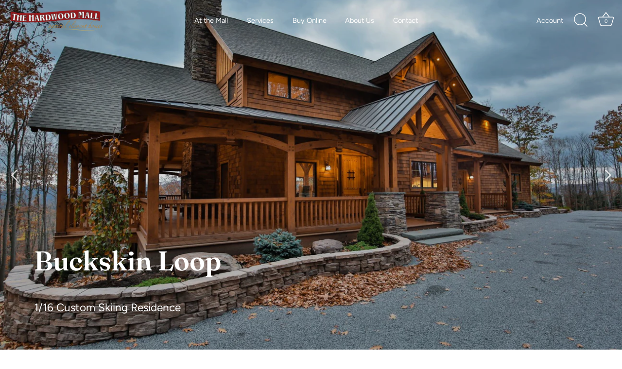

--- FILE ---
content_type: text/html; charset=utf-8
request_url: https://hardwoodmall.com/blogs/homes/buckskin-loop
body_size: 23404
content:















<!doctype html>
<html class="no-js" lang="en">
<head>
<!-- Google Tag Manager -->
<script>(function(w,d,s,l,i){w[l]=w[l]||[];w[l].push({'gtm.start':
new Date().getTime(),event:'gtm.js'});var f=d.getElementsByTagName(s)[0],
j=d.createElement(s),dl=l!='dataLayer'?'&l='+l:'';j.async=true;j.src=
'https://www.googletagmanager.com/gtm.js?id='+i+dl;f.parentNode.insertBefore(j,f);
})(window,document,'script','dataLayer','GTM-5CMTKB2');</script>
<!-- End Google Tag Manager -->
<meta name="google-site-verification" content="Lrh84YvTVRSaQF3Tqer32nPZ3pmSV0tSeeY_LTLwYMo" />
  <!-- Showcase 5.4.2 -->

  <link rel="preload" href="//hardwoodmall.com/cdn/shop/t/19/assets/styles.css?v=44257905686333025451768235147" as="style">

  

  

  <meta charset="utf-8" />
<meta name="viewport" content="width=device-width,initial-scale=1.0" />
<meta http-equiv="X-UA-Compatible" content="IE=edge">

<link rel="preconnect" href="https://cdn.shopify.com" crossorigin>
<link rel="preconnect" href="https://fonts.shopify.com" crossorigin>
<link rel="preconnect" href="https://monorail-edge.shopifysvc.com"><link rel="preload" as="font" href="//hardwoodmall.com/cdn/fonts/figtree/figtree_n4.3c0838aba1701047e60be6a99a1b0a40ce9b8419.woff2" type="font/woff2" crossorigin><link rel="preload" as="font" href="//hardwoodmall.com/cdn/fonts/figtree/figtree_n7.2fd9bfe01586148e644724096c9d75e8c7a90e55.woff2" type="font/woff2" crossorigin><link rel="preload" as="font" href="//hardwoodmall.com/cdn/fonts/figtree/figtree_i4.89f7a4275c064845c304a4cf8a4a586060656db2.woff2" type="font/woff2" crossorigin><link rel="preload" as="font" href="//hardwoodmall.com/cdn/fonts/figtree/figtree_i7.06add7096a6f2ab742e09ec7e498115904eda1fe.woff2" type="font/woff2" crossorigin><link rel="preload" as="font" href="//hardwoodmall.com/cdn/fonts/figtree/figtree_n4.3c0838aba1701047e60be6a99a1b0a40ce9b8419.woff2" type="font/woff2" crossorigin><link rel="preload" as="font" href="//hardwoodmall.com/cdn/fonts/fraunces/fraunces_n6.69791a9f00600e5a1e56a6f64efc9d10a28b9c92.woff2" type="font/woff2" crossorigin><link rel="preload" as="font" href="//hardwoodmall.com/cdn/fonts/jost/jost_n4.d47a1b6347ce4a4c9f437608011273009d91f2b7.woff2" type="font/woff2" crossorigin><link rel="preload" href="//hardwoodmall.com/cdn/shop/t/19/assets/vendor.min.js?v=29461139837223071051692895336" as="script">
<link rel="preload" href="//hardwoodmall.com/cdn/shop/t/19/assets/theme.js?v=111495231684866070021692895336" as="script"><link rel="canonical" href="https://hardwoodmall.com/blogs/homes/buckskin-loop" /><link rel="shortcut icon" href="//hardwoodmall.com/cdn/shop/files/HMfavicon.png?v=1674587732" type="image/png" /><meta name="description" content="Discover modern timber frame homes with innovative designs, energy efficiency, and beautiful craftsmanship for your dream home.">
<link rel="preload" as="font" href="//hardwoodmall.com/cdn/fonts/figtree/figtree_n5.3b6b7df38aa5986536945796e1f947445832047c.woff2" type="font/woff2" crossorigin><link rel="preload" as="font" href="//hardwoodmall.com/cdn/fonts/figtree/figtree_n6.9d1ea52bb49a0a86cfd1b0383d00f83d3fcc14de.woff2" type="font/woff2" crossorigin><meta name="theme-color" content="#212121">

  <title>
    Innovative Timber Home Construction: Building Smarter &ndash; The Hardwood Mall
  </title>

  <meta property="og:site_name" content="The Hardwood Mall">
<meta property="og:url" content="https://hardwoodmall.com/blogs/homes/buckskin-loop">
<meta property="og:title" content="Innovative Timber Home Construction: Building Smarter">
<meta property="og:type" content="article">
<meta property="og:description" content="Discover modern timber frame homes with innovative designs, energy efficiency, and beautiful craftsmanship for your dream home."><meta property="og:image" content="http://hardwoodmall.com/cdn/shop/articles/1_W_94187418-6989-4941-ba05-7b805b0e152e_1200x1200.jpg?v=1673471371">
  <meta property="og:image:secure_url" content="https://hardwoodmall.com/cdn/shop/articles/1_W_94187418-6989-4941-ba05-7b805b0e152e_1200x1200.jpg?v=1673471371">
  <meta property="og:image:width" content="2048">
  <meta property="og:image:height" content="1365"><meta name="twitter:card" content="summary_large_image">
<meta name="twitter:title" content="Innovative Timber Home Construction: Building Smarter">
<meta name="twitter:description" content="Discover modern timber frame homes with innovative designs, energy efficiency, and beautiful craftsmanship for your dream home.">


  <style data-shopify>
    :root {
      --viewport-height: 100vh;
      --viewport-height-first-section: 100vh;
      --nav-height: 0;
    }
  </style>

  <link href="//hardwoodmall.com/cdn/shop/t/19/assets/styles.css?v=44257905686333025451768235147" rel="stylesheet" type="text/css" media="all" />

  
  <script>window.performance && window.performance.mark && window.performance.mark('shopify.content_for_header.start');</script><meta id="shopify-digital-wallet" name="shopify-digital-wallet" content="/25328975975/digital_wallets/dialog">
<meta name="shopify-checkout-api-token" content="e0043b8d8f1541c6dbe8ae047a8c2536">
<link rel="alternate" type="application/atom+xml" title="Feed" href="/blogs/homes.atom" />
<script async="async" src="/checkouts/internal/preloads.js?locale=en-US"></script>
<link rel="preconnect" href="https://shop.app" crossorigin="anonymous">
<script async="async" src="https://shop.app/checkouts/internal/preloads.js?locale=en-US&shop_id=25328975975" crossorigin="anonymous"></script>
<script id="apple-pay-shop-capabilities" type="application/json">{"shopId":25328975975,"countryCode":"US","currencyCode":"USD","merchantCapabilities":["supports3DS"],"merchantId":"gid:\/\/shopify\/Shop\/25328975975","merchantName":"The Hardwood Mall","requiredBillingContactFields":["postalAddress","email","phone"],"requiredShippingContactFields":["postalAddress","email","phone"],"shippingType":"shipping","supportedNetworks":["visa","masterCard","amex","discover","elo","jcb"],"total":{"type":"pending","label":"The Hardwood Mall","amount":"1.00"},"shopifyPaymentsEnabled":true,"supportsSubscriptions":true}</script>
<script id="shopify-features" type="application/json">{"accessToken":"e0043b8d8f1541c6dbe8ae047a8c2536","betas":["rich-media-storefront-analytics"],"domain":"hardwoodmall.com","predictiveSearch":true,"shopId":25328975975,"locale":"en"}</script>
<script>var Shopify = Shopify || {};
Shopify.shop = "the-hardwood-mall.myshopify.com";
Shopify.locale = "en";
Shopify.currency = {"active":"USD","rate":"1.0"};
Shopify.country = "US";
Shopify.theme = {"name":"Practical theme","id":137427026144,"schema_name":"Showcase","schema_version":"5.4.2","theme_store_id":677,"role":"main"};
Shopify.theme.handle = "null";
Shopify.theme.style = {"id":null,"handle":null};
Shopify.cdnHost = "hardwoodmall.com/cdn";
Shopify.routes = Shopify.routes || {};
Shopify.routes.root = "/";</script>
<script type="module">!function(o){(o.Shopify=o.Shopify||{}).modules=!0}(window);</script>
<script>!function(o){function n(){var o=[];function n(){o.push(Array.prototype.slice.apply(arguments))}return n.q=o,n}var t=o.Shopify=o.Shopify||{};t.loadFeatures=n(),t.autoloadFeatures=n()}(window);</script>
<script>
  window.ShopifyPay = window.ShopifyPay || {};
  window.ShopifyPay.apiHost = "shop.app\/pay";
  window.ShopifyPay.redirectState = null;
</script>
<script id="shop-js-analytics" type="application/json">{"pageType":"article"}</script>
<script defer="defer" async type="module" src="//hardwoodmall.com/cdn/shopifycloud/shop-js/modules/v2/client.init-shop-cart-sync_BdyHc3Nr.en.esm.js"></script>
<script defer="defer" async type="module" src="//hardwoodmall.com/cdn/shopifycloud/shop-js/modules/v2/chunk.common_Daul8nwZ.esm.js"></script>
<script type="module">
  await import("//hardwoodmall.com/cdn/shopifycloud/shop-js/modules/v2/client.init-shop-cart-sync_BdyHc3Nr.en.esm.js");
await import("//hardwoodmall.com/cdn/shopifycloud/shop-js/modules/v2/chunk.common_Daul8nwZ.esm.js");

  window.Shopify.SignInWithShop?.initShopCartSync?.({"fedCMEnabled":true,"windoidEnabled":true});

</script>
<script>
  window.Shopify = window.Shopify || {};
  if (!window.Shopify.featureAssets) window.Shopify.featureAssets = {};
  window.Shopify.featureAssets['shop-js'] = {"shop-cart-sync":["modules/v2/client.shop-cart-sync_QYOiDySF.en.esm.js","modules/v2/chunk.common_Daul8nwZ.esm.js"],"init-fed-cm":["modules/v2/client.init-fed-cm_DchLp9rc.en.esm.js","modules/v2/chunk.common_Daul8nwZ.esm.js"],"shop-button":["modules/v2/client.shop-button_OV7bAJc5.en.esm.js","modules/v2/chunk.common_Daul8nwZ.esm.js"],"init-windoid":["modules/v2/client.init-windoid_DwxFKQ8e.en.esm.js","modules/v2/chunk.common_Daul8nwZ.esm.js"],"shop-cash-offers":["modules/v2/client.shop-cash-offers_DWtL6Bq3.en.esm.js","modules/v2/chunk.common_Daul8nwZ.esm.js","modules/v2/chunk.modal_CQq8HTM6.esm.js"],"shop-toast-manager":["modules/v2/client.shop-toast-manager_CX9r1SjA.en.esm.js","modules/v2/chunk.common_Daul8nwZ.esm.js"],"init-shop-email-lookup-coordinator":["modules/v2/client.init-shop-email-lookup-coordinator_UhKnw74l.en.esm.js","modules/v2/chunk.common_Daul8nwZ.esm.js"],"pay-button":["modules/v2/client.pay-button_DzxNnLDY.en.esm.js","modules/v2/chunk.common_Daul8nwZ.esm.js"],"avatar":["modules/v2/client.avatar_BTnouDA3.en.esm.js"],"init-shop-cart-sync":["modules/v2/client.init-shop-cart-sync_BdyHc3Nr.en.esm.js","modules/v2/chunk.common_Daul8nwZ.esm.js"],"shop-login-button":["modules/v2/client.shop-login-button_D8B466_1.en.esm.js","modules/v2/chunk.common_Daul8nwZ.esm.js","modules/v2/chunk.modal_CQq8HTM6.esm.js"],"init-customer-accounts-sign-up":["modules/v2/client.init-customer-accounts-sign-up_C8fpPm4i.en.esm.js","modules/v2/client.shop-login-button_D8B466_1.en.esm.js","modules/v2/chunk.common_Daul8nwZ.esm.js","modules/v2/chunk.modal_CQq8HTM6.esm.js"],"init-shop-for-new-customer-accounts":["modules/v2/client.init-shop-for-new-customer-accounts_CVTO0Ztu.en.esm.js","modules/v2/client.shop-login-button_D8B466_1.en.esm.js","modules/v2/chunk.common_Daul8nwZ.esm.js","modules/v2/chunk.modal_CQq8HTM6.esm.js"],"init-customer-accounts":["modules/v2/client.init-customer-accounts_dRgKMfrE.en.esm.js","modules/v2/client.shop-login-button_D8B466_1.en.esm.js","modules/v2/chunk.common_Daul8nwZ.esm.js","modules/v2/chunk.modal_CQq8HTM6.esm.js"],"shop-follow-button":["modules/v2/client.shop-follow-button_CkZpjEct.en.esm.js","modules/v2/chunk.common_Daul8nwZ.esm.js","modules/v2/chunk.modal_CQq8HTM6.esm.js"],"lead-capture":["modules/v2/client.lead-capture_BntHBhfp.en.esm.js","modules/v2/chunk.common_Daul8nwZ.esm.js","modules/v2/chunk.modal_CQq8HTM6.esm.js"],"checkout-modal":["modules/v2/client.checkout-modal_CfxcYbTm.en.esm.js","modules/v2/chunk.common_Daul8nwZ.esm.js","modules/v2/chunk.modal_CQq8HTM6.esm.js"],"shop-login":["modules/v2/client.shop-login_Da4GZ2H6.en.esm.js","modules/v2/chunk.common_Daul8nwZ.esm.js","modules/v2/chunk.modal_CQq8HTM6.esm.js"],"payment-terms":["modules/v2/client.payment-terms_MV4M3zvL.en.esm.js","modules/v2/chunk.common_Daul8nwZ.esm.js","modules/v2/chunk.modal_CQq8HTM6.esm.js"]};
</script>
<script>(function() {
  var isLoaded = false;
  function asyncLoad() {
    if (isLoaded) return;
    isLoaded = true;
    var urls = ["https:\/\/contactform.hulkapps.com\/skeletopapp.js?shop=the-hardwood-mall.myshopify.com","https:\/\/chimpstatic.com\/mcjs-connected\/js\/users\/797d808688ba7de893af9c3b4\/ddb2cb5bc7843f05d556bdc36.js?shop=the-hardwood-mall.myshopify.com","https:\/\/cdn.shopify.com\/s\/files\/1\/0253\/2897\/5975\/t\/1\/assets\/globo.formbuilder.init.js?v=1624452334\u0026shop=the-hardwood-mall.myshopify.com","https:\/\/na.shgcdn3.com\/pixel-collector.js?shop=the-hardwood-mall.myshopify.com"];
    for (var i = 0; i < urls.length; i++) {
      var s = document.createElement('script');
      s.type = 'text/javascript';
      s.async = true;
      s.src = urls[i];
      var x = document.getElementsByTagName('script')[0];
      x.parentNode.insertBefore(s, x);
    }
  };
  if(window.attachEvent) {
    window.attachEvent('onload', asyncLoad);
  } else {
    window.addEventListener('load', asyncLoad, false);
  }
})();</script>
<script id="__st">var __st={"a":25328975975,"offset":-18000,"reqid":"79cba061-5dfc-4b55-8671-225383057dd3-1768983850","pageurl":"hardwoodmall.com\/blogs\/homes\/buckskin-loop","s":"articles-588353175776","u":"2d58a5fb65b3","p":"article","rtyp":"article","rid":588353175776};</script>
<script>window.ShopifyPaypalV4VisibilityTracking = true;</script>
<script id="captcha-bootstrap">!function(){'use strict';const t='contact',e='account',n='new_comment',o=[[t,t],['blogs',n],['comments',n],[t,'customer']],c=[[e,'customer_login'],[e,'guest_login'],[e,'recover_customer_password'],[e,'create_customer']],r=t=>t.map((([t,e])=>`form[action*='/${t}']:not([data-nocaptcha='true']) input[name='form_type'][value='${e}']`)).join(','),a=t=>()=>t?[...document.querySelectorAll(t)].map((t=>t.form)):[];function s(){const t=[...o],e=r(t);return a(e)}const i='password',u='form_key',d=['recaptcha-v3-token','g-recaptcha-response','h-captcha-response',i],f=()=>{try{return window.sessionStorage}catch{return}},m='__shopify_v',_=t=>t.elements[u];function p(t,e,n=!1){try{const o=window.sessionStorage,c=JSON.parse(o.getItem(e)),{data:r}=function(t){const{data:e,action:n}=t;return t[m]||n?{data:e,action:n}:{data:t,action:n}}(c);for(const[e,n]of Object.entries(r))t.elements[e]&&(t.elements[e].value=n);n&&o.removeItem(e)}catch(o){console.error('form repopulation failed',{error:o})}}const l='form_type',E='cptcha';function T(t){t.dataset[E]=!0}const w=window,h=w.document,L='Shopify',v='ce_forms',y='captcha';let A=!1;((t,e)=>{const n=(g='f06e6c50-85a8-45c8-87d0-21a2b65856fe',I='https://cdn.shopify.com/shopifycloud/storefront-forms-hcaptcha/ce_storefront_forms_captcha_hcaptcha.v1.5.2.iife.js',D={infoText:'Protected by hCaptcha',privacyText:'Privacy',termsText:'Terms'},(t,e,n)=>{const o=w[L][v],c=o.bindForm;if(c)return c(t,g,e,D).then(n);var r;o.q.push([[t,g,e,D],n]),r=I,A||(h.body.append(Object.assign(h.createElement('script'),{id:'captcha-provider',async:!0,src:r})),A=!0)});var g,I,D;w[L]=w[L]||{},w[L][v]=w[L][v]||{},w[L][v].q=[],w[L][y]=w[L][y]||{},w[L][y].protect=function(t,e){n(t,void 0,e),T(t)},Object.freeze(w[L][y]),function(t,e,n,w,h,L){const[v,y,A,g]=function(t,e,n){const i=e?o:[],u=t?c:[],d=[...i,...u],f=r(d),m=r(i),_=r(d.filter((([t,e])=>n.includes(e))));return[a(f),a(m),a(_),s()]}(w,h,L),I=t=>{const e=t.target;return e instanceof HTMLFormElement?e:e&&e.form},D=t=>v().includes(t);t.addEventListener('submit',(t=>{const e=I(t);if(!e)return;const n=D(e)&&!e.dataset.hcaptchaBound&&!e.dataset.recaptchaBound,o=_(e),c=g().includes(e)&&(!o||!o.value);(n||c)&&t.preventDefault(),c&&!n&&(function(t){try{if(!f())return;!function(t){const e=f();if(!e)return;const n=_(t);if(!n)return;const o=n.value;o&&e.removeItem(o)}(t);const e=Array.from(Array(32),(()=>Math.random().toString(36)[2])).join('');!function(t,e){_(t)||t.append(Object.assign(document.createElement('input'),{type:'hidden',name:u})),t.elements[u].value=e}(t,e),function(t,e){const n=f();if(!n)return;const o=[...t.querySelectorAll(`input[type='${i}']`)].map((({name:t})=>t)),c=[...d,...o],r={};for(const[a,s]of new FormData(t).entries())c.includes(a)||(r[a]=s);n.setItem(e,JSON.stringify({[m]:1,action:t.action,data:r}))}(t,e)}catch(e){console.error('failed to persist form',e)}}(e),e.submit())}));const S=(t,e)=>{t&&!t.dataset[E]&&(n(t,e.some((e=>e===t))),T(t))};for(const o of['focusin','change'])t.addEventListener(o,(t=>{const e=I(t);D(e)&&S(e,y())}));const B=e.get('form_key'),M=e.get(l),P=B&&M;t.addEventListener('DOMContentLoaded',(()=>{const t=y();if(P)for(const e of t)e.elements[l].value===M&&p(e,B);[...new Set([...A(),...v().filter((t=>'true'===t.dataset.shopifyCaptcha))])].forEach((e=>S(e,t)))}))}(h,new URLSearchParams(w.location.search),n,t,e,['guest_login'])})(!0,!0)}();</script>
<script integrity="sha256-4kQ18oKyAcykRKYeNunJcIwy7WH5gtpwJnB7kiuLZ1E=" data-source-attribution="shopify.loadfeatures" defer="defer" src="//hardwoodmall.com/cdn/shopifycloud/storefront/assets/storefront/load_feature-a0a9edcb.js" crossorigin="anonymous"></script>
<script crossorigin="anonymous" defer="defer" src="//hardwoodmall.com/cdn/shopifycloud/storefront/assets/shopify_pay/storefront-65b4c6d7.js?v=20250812"></script>
<script data-source-attribution="shopify.dynamic_checkout.dynamic.init">var Shopify=Shopify||{};Shopify.PaymentButton=Shopify.PaymentButton||{isStorefrontPortableWallets:!0,init:function(){window.Shopify.PaymentButton.init=function(){};var t=document.createElement("script");t.src="https://hardwoodmall.com/cdn/shopifycloud/portable-wallets/latest/portable-wallets.en.js",t.type="module",document.head.appendChild(t)}};
</script>
<script data-source-attribution="shopify.dynamic_checkout.buyer_consent">
  function portableWalletsHideBuyerConsent(e){var t=document.getElementById("shopify-buyer-consent"),n=document.getElementById("shopify-subscription-policy-button");t&&n&&(t.classList.add("hidden"),t.setAttribute("aria-hidden","true"),n.removeEventListener("click",e))}function portableWalletsShowBuyerConsent(e){var t=document.getElementById("shopify-buyer-consent"),n=document.getElementById("shopify-subscription-policy-button");t&&n&&(t.classList.remove("hidden"),t.removeAttribute("aria-hidden"),n.addEventListener("click",e))}window.Shopify?.PaymentButton&&(window.Shopify.PaymentButton.hideBuyerConsent=portableWalletsHideBuyerConsent,window.Shopify.PaymentButton.showBuyerConsent=portableWalletsShowBuyerConsent);
</script>
<script data-source-attribution="shopify.dynamic_checkout.cart.bootstrap">document.addEventListener("DOMContentLoaded",(function(){function t(){return document.querySelector("shopify-accelerated-checkout-cart, shopify-accelerated-checkout")}if(t())Shopify.PaymentButton.init();else{new MutationObserver((function(e,n){t()&&(Shopify.PaymentButton.init(),n.disconnect())})).observe(document.body,{childList:!0,subtree:!0})}}));
</script>
<link id="shopify-accelerated-checkout-styles" rel="stylesheet" media="screen" href="https://hardwoodmall.com/cdn/shopifycloud/portable-wallets/latest/accelerated-checkout-backwards-compat.css" crossorigin="anonymous">
<style id="shopify-accelerated-checkout-cart">
        #shopify-buyer-consent {
  margin-top: 1em;
  display: inline-block;
  width: 100%;
}

#shopify-buyer-consent.hidden {
  display: none;
}

#shopify-subscription-policy-button {
  background: none;
  border: none;
  padding: 0;
  text-decoration: underline;
  font-size: inherit;
  cursor: pointer;
}

#shopify-subscription-policy-button::before {
  box-shadow: none;
}

      </style>

<script>window.performance && window.performance.mark && window.performance.mark('shopify.content_for_header.end');</script>
  





  <script type="text/javascript">
    
      window.__shgMoneyFormat = window.__shgMoneyFormat || {"USD":{"currency":"USD","currency_symbol":"$","currency_symbol_location":"left","decimal_places":2,"decimal_separator":".","thousands_separator":","}};
    
    window.__shgCurrentCurrencyCode = window.__shgCurrentCurrencyCode || {
      currency: "USD",
      currency_symbol: "$",
      decimal_separator: ".",
      thousands_separator: ",",
      decimal_places: 2,
      currency_symbol_location: "left"
    };
  </script>




  <script>
    document.documentElement.className = document.documentElement.className.replace('no-js', 'js');
    window.theme = window.theme || {};
    
      theme.money_format_with_code_preference = "${{amount}}";
    
    theme.money_format = "${{amount}}";
    theme.money_container = '.theme-money';
    theme.strings = {
      previous: "Previous",
      next: "Next",
      close: "Close",
      addressError: "Error looking up that address",
      addressNoResults: "No results for that address",
      addressQueryLimit: "You have exceeded the Google API usage limit. Consider upgrading to a \u003ca href=\"https:\/\/developers.google.com\/maps\/premium\/usage-limits\"\u003ePremium Plan\u003c\/a\u003e.",
      authError: "There was a problem authenticating your Google Maps API Key.",
      back: "Back",
      cartConfirmation: "You must agree to the terms and conditions before continuing.",
      loadMore: "Load more",
      infiniteScrollNoMore: "No more results",
      priceNonExistent: "Unavailable",
      buttonDefault: "Add to Cart",
      buttonPreorder: "Pre-order",
      buttonNoStock: "Out of stock",
      buttonNoVariant: "Unavailable",
      variantNoStock: "Sold out",
      unitPriceSeparator: " \/ ",
      colorBoxPrevious: "Previous",
      colorBoxNext: "Next",
      colorBoxClose: "Close",
      navigateHome: "Home",
      productAddingToCart: "Adding",
      productAddedToCart: "Added to cart",
      popupWasAdded: "was added to your cart",
      popupCheckout: "Checkout",
      popupContinueShopping: "Continue shopping",
      onlyXLeft: "[[ quantity ]] in stock",
      priceSoldOut: "Sold Out",
      inventoryLowStock: "Low stock",
      inventoryInStock: "In stock",
      loading: "Loading...",
      viewCart: "View cart",
      page: "Page {{ page }}",
      imageSlider: "Image slider",
      clearAll: "Clear all"
    };
    theme.routes = {
      root_url: '/',
      cart_url: '/cart',
      cart_add_url: '/cart/add',
      checkout: '/checkout'
    };
    theme.settings = {
      animationEnabledDesktop: true,
      animationEnabledMobile: true
    };

    theme.checkViewportFillers = function(){
      var toggleState = false;
      var elPageContent = document.getElementById('page-content');
      if(elPageContent) {
        var elOverlapSection = elPageContent.querySelector('.header-overlap-section');
        if (elOverlapSection) {
          var padding = parseInt(getComputedStyle(elPageContent).getPropertyValue('padding-top'));
          toggleState = ((Math.round(elOverlapSection.offsetTop) - padding) === 0);
        }
      }
      if(toggleState) {
        document.getElementsByTagName('body')[0].classList.add('header-section-overlap');
      } else {
        document.getElementsByTagName('body')[0].classList.remove('header-section-overlap');
      }
    };

    theme.assessAltLogo = function(){
      var elsOverlappers = document.querySelectorAll('.needs-alt-logo');
      var useAltLogo = false;
      if(elsOverlappers.length) {
        var elSiteControl = document.querySelector('#site-control');
        var elSiteControlInner = document.querySelector('#site-control .site-control__inner');
        var headerMid = elSiteControlInner.offsetTop + elSiteControl.offsetTop + elSiteControlInner.offsetHeight / 2;
        Array.prototype.forEach.call(elsOverlappers, function(el, i){
          var thisTop = el.getBoundingClientRect().top;
          var thisBottom = thisTop + el.offsetHeight;
          if(headerMid > thisTop && headerMid < thisBottom) {
            useAltLogo = true;
            return false;
          }
        });
      }
      if(useAltLogo) {
        document.getElementsByTagName('body')[0].classList.add('use-alt-logo');
      } else {
        document.getElementsByTagName('body')[0].classList.remove('use-alt-logo');
      }
    };
  </script>
  <script src="https://ajax.googleapis.com/ajax/libs/jquery/3.6.4/jquery.min.js"></script>
  <script src="//hardwoodmall.com/cdn/shop/t/19/assets/customjs.js?v=152294394059992722451692895336" type="text/javascript"></script>

  

<script type="text/javascript">
  
    window.SHG_CUSTOMER = null;
  
</script>










<!-- BEGIN app block: shopify://apps/hulk-contact-us-form/blocks/app-embed/a9c778db-ef3e-4d3b-8775-c01d242fd46f --><!-- END app block --><!-- BEGIN app block: shopify://apps/powerful-form-builder/blocks/app-embed/e4bcb1eb-35b2-42e6-bc37-bfe0e1542c9d --><script type="text/javascript" hs-ignore data-cookieconsent="ignore">
  var Globo = Globo || {};
  var globoFormbuilderRecaptchaInit = function(){};
  var globoFormbuilderHcaptchaInit = function(){};
  window.Globo.FormBuilder = window.Globo.FormBuilder || {};
  window.Globo.FormBuilder.shop = {"configuration":{"money_format":"${{amount}}"},"pricing":{"features":{"bulkOrderForm":false,"cartForm":false,"fileUpload":2,"removeCopyright":false,"restrictedEmailDomains":false}},"settings":{"copyright":"Powered by <a href=\"https://globosoftware.net\" target=\"_blank\">Globo</a> <a href=\"https://apps.shopify.com/form-builder-contact-form\" target=\"_blank\">Contact Form</a>","hideWaterMark":false,"reCaptcha":{"recaptchaType":"v2","siteKey":"6LfE6-oUAAAAAPJU9K4tcx2xx_6D2FESG8w1NKAG","languageCode":"en"},"scrollTop":false,"customCssCode":"","customCssEnabled":false,"additionalColumns":[]},"encryption_form_id":0,"url":"https://form.globosoftware.net/","CDN_URL":"https://dxo9oalx9qc1s.cloudfront.net"};

  if(window.Globo.FormBuilder.shop.settings.customCssEnabled && window.Globo.FormBuilder.shop.settings.customCssCode){
    const customStyle = document.createElement('style');
    customStyle.type = 'text/css';
    customStyle.innerHTML = window.Globo.FormBuilder.shop.settings.customCssCode;
    document.head.appendChild(customStyle);
  }

  window.Globo.FormBuilder.forms = [];

  
  window.Globo.FormBuilder.url = window.Globo.FormBuilder.shop.url;
  window.Globo.FormBuilder.CDN_URL = window.Globo.FormBuilder.shop.CDN_URL ?? window.Globo.FormBuilder.shop.url;
  window.Globo.FormBuilder.themeOs20 = true;
  window.Globo.FormBuilder.searchProductByJson = true;
  
  
  window.Globo.FormBuilder.__webpack_public_path_2__ = "https://cdn.shopify.com/extensions/019bde9b-ec85-74c8-a198-8278afe00c90/powerful-form-builder-274/assets/";Globo.FormBuilder.page = {
    href : window.location.href,
    type: "article"
  };
  Globo.FormBuilder.page.title = document.title

  
  if(window.AVADA_SPEED_WHITELIST){
    const pfbs_w = new RegExp("powerful-form-builder", 'i')
    if(Array.isArray(window.AVADA_SPEED_WHITELIST)){
      window.AVADA_SPEED_WHITELIST.push(pfbs_w)
    }else{
      window.AVADA_SPEED_WHITELIST = [pfbs_w]
    }
  }

  Globo.FormBuilder.shop.configuration = Globo.FormBuilder.shop.configuration || {};
  Globo.FormBuilder.shop.configuration.money_format = "${{amount}}";
</script>
<script src="https://cdn.shopify.com/extensions/019bde9b-ec85-74c8-a198-8278afe00c90/powerful-form-builder-274/assets/globo.formbuilder.index.js" defer="defer" data-cookieconsent="ignore"></script>




<!-- END app block --><script src="https://cdn.shopify.com/extensions/f8454267-2477-41d0-913b-fe0ed7fe76d1/hulk-contact-us-form-3/assets/hulkapps-contact-us.js" type="text/javascript" defer="defer"></script>
<link href="https://cdn.shopify.com/extensions/f8454267-2477-41d0-913b-fe0ed7fe76d1/hulk-contact-us-form-3/assets/hulkapps-contact.css" rel="stylesheet" type="text/css" media="all">
<link href="https://monorail-edge.shopifysvc.com" rel="dns-prefetch">
<script>(function(){if ("sendBeacon" in navigator && "performance" in window) {try {var session_token_from_headers = performance.getEntriesByType('navigation')[0].serverTiming.find(x => x.name == '_s').description;} catch {var session_token_from_headers = undefined;}var session_cookie_matches = document.cookie.match(/_shopify_s=([^;]*)/);var session_token_from_cookie = session_cookie_matches && session_cookie_matches.length === 2 ? session_cookie_matches[1] : "";var session_token = session_token_from_headers || session_token_from_cookie || "";function handle_abandonment_event(e) {var entries = performance.getEntries().filter(function(entry) {return /monorail-edge.shopifysvc.com/.test(entry.name);});if (!window.abandonment_tracked && entries.length === 0) {window.abandonment_tracked = true;var currentMs = Date.now();var navigation_start = performance.timing.navigationStart;var payload = {shop_id: 25328975975,url: window.location.href,navigation_start,duration: currentMs - navigation_start,session_token,page_type: "article"};window.navigator.sendBeacon("https://monorail-edge.shopifysvc.com/v1/produce", JSON.stringify({schema_id: "online_store_buyer_site_abandonment/1.1",payload: payload,metadata: {event_created_at_ms: currentMs,event_sent_at_ms: currentMs}}));}}window.addEventListener('pagehide', handle_abandonment_event);}}());</script>
<script id="web-pixels-manager-setup">(function e(e,d,r,n,o){if(void 0===o&&(o={}),!Boolean(null===(a=null===(i=window.Shopify)||void 0===i?void 0:i.analytics)||void 0===a?void 0:a.replayQueue)){var i,a;window.Shopify=window.Shopify||{};var t=window.Shopify;t.analytics=t.analytics||{};var s=t.analytics;s.replayQueue=[],s.publish=function(e,d,r){return s.replayQueue.push([e,d,r]),!0};try{self.performance.mark("wpm:start")}catch(e){}var l=function(){var e={modern:/Edge?\/(1{2}[4-9]|1[2-9]\d|[2-9]\d{2}|\d{4,})\.\d+(\.\d+|)|Firefox\/(1{2}[4-9]|1[2-9]\d|[2-9]\d{2}|\d{4,})\.\d+(\.\d+|)|Chrom(ium|e)\/(9{2}|\d{3,})\.\d+(\.\d+|)|(Maci|X1{2}).+ Version\/(15\.\d+|(1[6-9]|[2-9]\d|\d{3,})\.\d+)([,.]\d+|)( \(\w+\)|)( Mobile\/\w+|) Safari\/|Chrome.+OPR\/(9{2}|\d{3,})\.\d+\.\d+|(CPU[ +]OS|iPhone[ +]OS|CPU[ +]iPhone|CPU IPhone OS|CPU iPad OS)[ +]+(15[._]\d+|(1[6-9]|[2-9]\d|\d{3,})[._]\d+)([._]\d+|)|Android:?[ /-](13[3-9]|1[4-9]\d|[2-9]\d{2}|\d{4,})(\.\d+|)(\.\d+|)|Android.+Firefox\/(13[5-9]|1[4-9]\d|[2-9]\d{2}|\d{4,})\.\d+(\.\d+|)|Android.+Chrom(ium|e)\/(13[3-9]|1[4-9]\d|[2-9]\d{2}|\d{4,})\.\d+(\.\d+|)|SamsungBrowser\/([2-9]\d|\d{3,})\.\d+/,legacy:/Edge?\/(1[6-9]|[2-9]\d|\d{3,})\.\d+(\.\d+|)|Firefox\/(5[4-9]|[6-9]\d|\d{3,})\.\d+(\.\d+|)|Chrom(ium|e)\/(5[1-9]|[6-9]\d|\d{3,})\.\d+(\.\d+|)([\d.]+$|.*Safari\/(?![\d.]+ Edge\/[\d.]+$))|(Maci|X1{2}).+ Version\/(10\.\d+|(1[1-9]|[2-9]\d|\d{3,})\.\d+)([,.]\d+|)( \(\w+\)|)( Mobile\/\w+|) Safari\/|Chrome.+OPR\/(3[89]|[4-9]\d|\d{3,})\.\d+\.\d+|(CPU[ +]OS|iPhone[ +]OS|CPU[ +]iPhone|CPU IPhone OS|CPU iPad OS)[ +]+(10[._]\d+|(1[1-9]|[2-9]\d|\d{3,})[._]\d+)([._]\d+|)|Android:?[ /-](13[3-9]|1[4-9]\d|[2-9]\d{2}|\d{4,})(\.\d+|)(\.\d+|)|Mobile Safari.+OPR\/([89]\d|\d{3,})\.\d+\.\d+|Android.+Firefox\/(13[5-9]|1[4-9]\d|[2-9]\d{2}|\d{4,})\.\d+(\.\d+|)|Android.+Chrom(ium|e)\/(13[3-9]|1[4-9]\d|[2-9]\d{2}|\d{4,})\.\d+(\.\d+|)|Android.+(UC? ?Browser|UCWEB|U3)[ /]?(15\.([5-9]|\d{2,})|(1[6-9]|[2-9]\d|\d{3,})\.\d+)\.\d+|SamsungBrowser\/(5\.\d+|([6-9]|\d{2,})\.\d+)|Android.+MQ{2}Browser\/(14(\.(9|\d{2,})|)|(1[5-9]|[2-9]\d|\d{3,})(\.\d+|))(\.\d+|)|K[Aa][Ii]OS\/(3\.\d+|([4-9]|\d{2,})\.\d+)(\.\d+|)/},d=e.modern,r=e.legacy,n=navigator.userAgent;return n.match(d)?"modern":n.match(r)?"legacy":"unknown"}(),u="modern"===l?"modern":"legacy",c=(null!=n?n:{modern:"",legacy:""})[u],f=function(e){return[e.baseUrl,"/wpm","/b",e.hashVersion,"modern"===e.buildTarget?"m":"l",".js"].join("")}({baseUrl:d,hashVersion:r,buildTarget:u}),m=function(e){var d=e.version,r=e.bundleTarget,n=e.surface,o=e.pageUrl,i=e.monorailEndpoint;return{emit:function(e){var a=e.status,t=e.errorMsg,s=(new Date).getTime(),l=JSON.stringify({metadata:{event_sent_at_ms:s},events:[{schema_id:"web_pixels_manager_load/3.1",payload:{version:d,bundle_target:r,page_url:o,status:a,surface:n,error_msg:t},metadata:{event_created_at_ms:s}}]});if(!i)return console&&console.warn&&console.warn("[Web Pixels Manager] No Monorail endpoint provided, skipping logging."),!1;try{return self.navigator.sendBeacon.bind(self.navigator)(i,l)}catch(e){}var u=new XMLHttpRequest;try{return u.open("POST",i,!0),u.setRequestHeader("Content-Type","text/plain"),u.send(l),!0}catch(e){return console&&console.warn&&console.warn("[Web Pixels Manager] Got an unhandled error while logging to Monorail."),!1}}}}({version:r,bundleTarget:l,surface:e.surface,pageUrl:self.location.href,monorailEndpoint:e.monorailEndpoint});try{o.browserTarget=l,function(e){var d=e.src,r=e.async,n=void 0===r||r,o=e.onload,i=e.onerror,a=e.sri,t=e.scriptDataAttributes,s=void 0===t?{}:t,l=document.createElement("script"),u=document.querySelector("head"),c=document.querySelector("body");if(l.async=n,l.src=d,a&&(l.integrity=a,l.crossOrigin="anonymous"),s)for(var f in s)if(Object.prototype.hasOwnProperty.call(s,f))try{l.dataset[f]=s[f]}catch(e){}if(o&&l.addEventListener("load",o),i&&l.addEventListener("error",i),u)u.appendChild(l);else{if(!c)throw new Error("Did not find a head or body element to append the script");c.appendChild(l)}}({src:f,async:!0,onload:function(){if(!function(){var e,d;return Boolean(null===(d=null===(e=window.Shopify)||void 0===e?void 0:e.analytics)||void 0===d?void 0:d.initialized)}()){var d=window.webPixelsManager.init(e)||void 0;if(d){var r=window.Shopify.analytics;r.replayQueue.forEach((function(e){var r=e[0],n=e[1],o=e[2];d.publishCustomEvent(r,n,o)})),r.replayQueue=[],r.publish=d.publishCustomEvent,r.visitor=d.visitor,r.initialized=!0}}},onerror:function(){return m.emit({status:"failed",errorMsg:"".concat(f," has failed to load")})},sri:function(e){var d=/^sha384-[A-Za-z0-9+/=]+$/;return"string"==typeof e&&d.test(e)}(c)?c:"",scriptDataAttributes:o}),m.emit({status:"loading"})}catch(e){m.emit({status:"failed",errorMsg:(null==e?void 0:e.message)||"Unknown error"})}}})({shopId: 25328975975,storefrontBaseUrl: "https://hardwoodmall.com",extensionsBaseUrl: "https://extensions.shopifycdn.com/cdn/shopifycloud/web-pixels-manager",monorailEndpoint: "https://monorail-edge.shopifysvc.com/unstable/produce_batch",surface: "storefront-renderer",enabledBetaFlags: ["2dca8a86"],webPixelsConfigList: [{"id":"978485472","configuration":"{\"site_id\":\"bd07f81e-0a0f-4fbf-9592-d927dc05a2b3\",\"analytics_endpoint\":\"https:\\\/\\\/na.shgcdn3.com\"}","eventPayloadVersion":"v1","runtimeContext":"STRICT","scriptVersion":"695709fc3f146fa50a25299517a954f2","type":"APP","apiClientId":1158168,"privacyPurposes":["ANALYTICS","MARKETING","SALE_OF_DATA"],"dataSharingAdjustments":{"protectedCustomerApprovalScopes":["read_customer_personal_data"]}},{"id":"516784352","configuration":"{\"config\":\"{\\\"pixel_id\\\":\\\"G-V2GP90HY6X\\\",\\\"gtag_events\\\":[{\\\"type\\\":\\\"purchase\\\",\\\"action_label\\\":\\\"G-V2GP90HY6X\\\"},{\\\"type\\\":\\\"page_view\\\",\\\"action_label\\\":\\\"G-V2GP90HY6X\\\"},{\\\"type\\\":\\\"view_item\\\",\\\"action_label\\\":\\\"G-V2GP90HY6X\\\"},{\\\"type\\\":\\\"search\\\",\\\"action_label\\\":\\\"G-V2GP90HY6X\\\"},{\\\"type\\\":\\\"add_to_cart\\\",\\\"action_label\\\":\\\"G-V2GP90HY6X\\\"},{\\\"type\\\":\\\"begin_checkout\\\",\\\"action_label\\\":\\\"G-V2GP90HY6X\\\"},{\\\"type\\\":\\\"add_payment_info\\\",\\\"action_label\\\":\\\"G-V2GP90HY6X\\\"}],\\\"enable_monitoring_mode\\\":false}\"}","eventPayloadVersion":"v1","runtimeContext":"OPEN","scriptVersion":"b2a88bafab3e21179ed38636efcd8a93","type":"APP","apiClientId":1780363,"privacyPurposes":[],"dataSharingAdjustments":{"protectedCustomerApprovalScopes":["read_customer_address","read_customer_email","read_customer_name","read_customer_personal_data","read_customer_phone"]}},{"id":"shopify-app-pixel","configuration":"{}","eventPayloadVersion":"v1","runtimeContext":"STRICT","scriptVersion":"0450","apiClientId":"shopify-pixel","type":"APP","privacyPurposes":["ANALYTICS","MARKETING"]},{"id":"shopify-custom-pixel","eventPayloadVersion":"v1","runtimeContext":"LAX","scriptVersion":"0450","apiClientId":"shopify-pixel","type":"CUSTOM","privacyPurposes":["ANALYTICS","MARKETING"]}],isMerchantRequest: false,initData: {"shop":{"name":"The Hardwood Mall","paymentSettings":{"currencyCode":"USD"},"myshopifyDomain":"the-hardwood-mall.myshopify.com","countryCode":"US","storefrontUrl":"https:\/\/hardwoodmall.com"},"customer":null,"cart":null,"checkout":null,"productVariants":[],"purchasingCompany":null},},"https://hardwoodmall.com/cdn","fcfee988w5aeb613cpc8e4bc33m6693e112",{"modern":"","legacy":""},{"shopId":"25328975975","storefrontBaseUrl":"https:\/\/hardwoodmall.com","extensionBaseUrl":"https:\/\/extensions.shopifycdn.com\/cdn\/shopifycloud\/web-pixels-manager","surface":"storefront-renderer","enabledBetaFlags":"[\"2dca8a86\"]","isMerchantRequest":"false","hashVersion":"fcfee988w5aeb613cpc8e4bc33m6693e112","publish":"custom","events":"[[\"page_viewed\",{}]]"});</script><script>
  window.ShopifyAnalytics = window.ShopifyAnalytics || {};
  window.ShopifyAnalytics.meta = window.ShopifyAnalytics.meta || {};
  window.ShopifyAnalytics.meta.currency = 'USD';
  var meta = {"page":{"pageType":"article","resourceType":"article","resourceId":588353175776,"requestId":"79cba061-5dfc-4b55-8671-225383057dd3-1768983850"}};
  for (var attr in meta) {
    window.ShopifyAnalytics.meta[attr] = meta[attr];
  }
</script>
<script class="analytics">
  (function () {
    var customDocumentWrite = function(content) {
      var jquery = null;

      if (window.jQuery) {
        jquery = window.jQuery;
      } else if (window.Checkout && window.Checkout.$) {
        jquery = window.Checkout.$;
      }

      if (jquery) {
        jquery('body').append(content);
      }
    };

    var hasLoggedConversion = function(token) {
      if (token) {
        return document.cookie.indexOf('loggedConversion=' + token) !== -1;
      }
      return false;
    }

    var setCookieIfConversion = function(token) {
      if (token) {
        var twoMonthsFromNow = new Date(Date.now());
        twoMonthsFromNow.setMonth(twoMonthsFromNow.getMonth() + 2);

        document.cookie = 'loggedConversion=' + token + '; expires=' + twoMonthsFromNow;
      }
    }

    var trekkie = window.ShopifyAnalytics.lib = window.trekkie = window.trekkie || [];
    if (trekkie.integrations) {
      return;
    }
    trekkie.methods = [
      'identify',
      'page',
      'ready',
      'track',
      'trackForm',
      'trackLink'
    ];
    trekkie.factory = function(method) {
      return function() {
        var args = Array.prototype.slice.call(arguments);
        args.unshift(method);
        trekkie.push(args);
        return trekkie;
      };
    };
    for (var i = 0; i < trekkie.methods.length; i++) {
      var key = trekkie.methods[i];
      trekkie[key] = trekkie.factory(key);
    }
    trekkie.load = function(config) {
      trekkie.config = config || {};
      trekkie.config.initialDocumentCookie = document.cookie;
      var first = document.getElementsByTagName('script')[0];
      var script = document.createElement('script');
      script.type = 'text/javascript';
      script.onerror = function(e) {
        var scriptFallback = document.createElement('script');
        scriptFallback.type = 'text/javascript';
        scriptFallback.onerror = function(error) {
                var Monorail = {
      produce: function produce(monorailDomain, schemaId, payload) {
        var currentMs = new Date().getTime();
        var event = {
          schema_id: schemaId,
          payload: payload,
          metadata: {
            event_created_at_ms: currentMs,
            event_sent_at_ms: currentMs
          }
        };
        return Monorail.sendRequest("https://" + monorailDomain + "/v1/produce", JSON.stringify(event));
      },
      sendRequest: function sendRequest(endpointUrl, payload) {
        // Try the sendBeacon API
        if (window && window.navigator && typeof window.navigator.sendBeacon === 'function' && typeof window.Blob === 'function' && !Monorail.isIos12()) {
          var blobData = new window.Blob([payload], {
            type: 'text/plain'
          });

          if (window.navigator.sendBeacon(endpointUrl, blobData)) {
            return true;
          } // sendBeacon was not successful

        } // XHR beacon

        var xhr = new XMLHttpRequest();

        try {
          xhr.open('POST', endpointUrl);
          xhr.setRequestHeader('Content-Type', 'text/plain');
          xhr.send(payload);
        } catch (e) {
          console.log(e);
        }

        return false;
      },
      isIos12: function isIos12() {
        return window.navigator.userAgent.lastIndexOf('iPhone; CPU iPhone OS 12_') !== -1 || window.navigator.userAgent.lastIndexOf('iPad; CPU OS 12_') !== -1;
      }
    };
    Monorail.produce('monorail-edge.shopifysvc.com',
      'trekkie_storefront_load_errors/1.1',
      {shop_id: 25328975975,
      theme_id: 137427026144,
      app_name: "storefront",
      context_url: window.location.href,
      source_url: "//hardwoodmall.com/cdn/s/trekkie.storefront.cd680fe47e6c39ca5d5df5f0a32d569bc48c0f27.min.js"});

        };
        scriptFallback.async = true;
        scriptFallback.src = '//hardwoodmall.com/cdn/s/trekkie.storefront.cd680fe47e6c39ca5d5df5f0a32d569bc48c0f27.min.js';
        first.parentNode.insertBefore(scriptFallback, first);
      };
      script.async = true;
      script.src = '//hardwoodmall.com/cdn/s/trekkie.storefront.cd680fe47e6c39ca5d5df5f0a32d569bc48c0f27.min.js';
      first.parentNode.insertBefore(script, first);
    };
    trekkie.load(
      {"Trekkie":{"appName":"storefront","development":false,"defaultAttributes":{"shopId":25328975975,"isMerchantRequest":null,"themeId":137427026144,"themeCityHash":"8536679414858991663","contentLanguage":"en","currency":"USD","eventMetadataId":"a3cd8c3f-d14b-45c9-81b9-aaacd82fe0a9"},"isServerSideCookieWritingEnabled":true,"monorailRegion":"shop_domain","enabledBetaFlags":["65f19447"]},"Session Attribution":{},"S2S":{"facebookCapiEnabled":false,"source":"trekkie-storefront-renderer","apiClientId":580111}}
    );

    var loaded = false;
    trekkie.ready(function() {
      if (loaded) return;
      loaded = true;

      window.ShopifyAnalytics.lib = window.trekkie;

      var originalDocumentWrite = document.write;
      document.write = customDocumentWrite;
      try { window.ShopifyAnalytics.merchantGoogleAnalytics.call(this); } catch(error) {};
      document.write = originalDocumentWrite;

      window.ShopifyAnalytics.lib.page(null,{"pageType":"article","resourceType":"article","resourceId":588353175776,"requestId":"79cba061-5dfc-4b55-8671-225383057dd3-1768983850","shopifyEmitted":true});

      var match = window.location.pathname.match(/checkouts\/(.+)\/(thank_you|post_purchase)/)
      var token = match? match[1]: undefined;
      if (!hasLoggedConversion(token)) {
        setCookieIfConversion(token);
        
      }
    });


        var eventsListenerScript = document.createElement('script');
        eventsListenerScript.async = true;
        eventsListenerScript.src = "//hardwoodmall.com/cdn/shopifycloud/storefront/assets/shop_events_listener-3da45d37.js";
        document.getElementsByTagName('head')[0].appendChild(eventsListenerScript);

})();</script>
  <script>
  if (!window.ga || (window.ga && typeof window.ga !== 'function')) {
    window.ga = function ga() {
      (window.ga.q = window.ga.q || []).push(arguments);
      if (window.Shopify && window.Shopify.analytics && typeof window.Shopify.analytics.publish === 'function') {
        window.Shopify.analytics.publish("ga_stub_called", {}, {sendTo: "google_osp_migration"});
      }
      console.error("Shopify's Google Analytics stub called with:", Array.from(arguments), "\nSee https://help.shopify.com/manual/promoting-marketing/pixels/pixel-migration#google for more information.");
    };
    if (window.Shopify && window.Shopify.analytics && typeof window.Shopify.analytics.publish === 'function') {
      window.Shopify.analytics.publish("ga_stub_initialized", {}, {sendTo: "google_osp_migration"});
    }
  }
</script>
<script
  defer
  src="https://hardwoodmall.com/cdn/shopifycloud/perf-kit/shopify-perf-kit-3.0.4.min.js"
  data-application="storefront-renderer"
  data-shop-id="25328975975"
  data-render-region="gcp-us-central1"
  data-page-type="article"
  data-theme-instance-id="137427026144"
  data-theme-name="Showcase"
  data-theme-version="5.4.2"
  data-monorail-region="shop_domain"
  data-resource-timing-sampling-rate="10"
  data-shs="true"
  data-shs-beacon="true"
  data-shs-export-with-fetch="true"
  data-shs-logs-sample-rate="1"
  data-shs-beacon-endpoint="https://hardwoodmall.com/api/collect"
></script>
</head>

<body class="page-innovative-timber-home-construction-building-smarter template-article template-suffix-buckskin-loop animation-speed-medium"
      >

<!-- Google Tag Manager (noscript) -->
<noscript><iframe src="https://www.googletagmanager.com/ns.html?id=GTM-5CMTKB2"
height="0" width="0" style="display:none;visibility:hidden"></iframe></noscript>
<!-- End Google Tag Manager (noscript) -->
  
  
    <script>
      if(window.innerWidth < 768 && window.localStorage.getItem('is_first_visit') !== null) {
        var pageFadedIn = false;
        document.body.style.opacity = 0;

        function fadeInPageMob(){
          if(!pageFadedIn) {
            document.body.classList.add("cc-animate-enabled");
            document.body.style.transition = 'opacity 0.4s';
            setTimeout(function () {
              document.body.style.opacity = 1;
            }, 200);
            pageFadedIn = true;
          }
        }

        window.addEventListener("load", fadeInPageMob);
        setTimeout(fadeInPageMob, 3000);
      }

      window.addEventListener("pageshow", function(){
        document.getElementById('cc-veil').classList.remove('-in');
      });
    </script>
  

  
    <script>
      if ('IntersectionObserver' in window) {
        document.body.classList.add("cc-animate-enabled");
      }

      window.addEventListener("pageshow", function(){
        document.getElementById('cc-veil').classList.remove('-in');
      });
    </script>
  

  <a class="skip-link visually-hidden" href="#page-content">Skip to content</a>

  <div id="shopify-section-header" class="shopify-section"><style type="text/css">
  
    .logo img { width: 150px; }
    @media(min-width:768px){
    .logo img { width: 250px; }
    }
  

  .cc-announcement {
    
      font-size: 16px;
    
  }

  @media (min-width: 768px) {
    .cc-announcement {
      font-size: 17px;
    }
  }
</style>


<form action="/cart" method="post" id="cc-checkout-form">
</form>


  

  
<div data-section-type="header" itemscope itemtype="http://schema.org/Organization">
    <div id="site-control" class="site-control inline icons
      nav-inline-desktop
      
      fixed
      
      
      alt-logo-when-active
      
      "
      data-cc-animate
      data-opacity="opaque_on_scroll"
      data-positioning="sticky"
    >
      

      <div class="links site-control__inner">
        <a class="menu" href="#page-menu" aria-controls="page-menu" data-modal-nav-toggle aria-label="Menu">
          <span class="icon-menu">
  <span class="icon-menu__bar icon-menu__bar-1"></span>
  <span class="icon-menu__bar icon-menu__bar-2"></span>
  <span class="icon-menu__bar icon-menu__bar-3"></span>
</span>

          <span class="text-link">Menu</span>
        </a>

        
  <a data-cc-animate-click data-cc-animate class="logo " href="/"
     itemprop="url">

    

    <meta itemprop="name" content="The Hardwood Mall">
    
      
      
      <img src="//hardwoodmall.com/cdn/shop/files/HMNEH_500x.png?v=1642272890" alt="The Hardwood Mall" itemprop="logo"
           width="3454" height="811"/>

      
    

    
  </a>
  

        
      <div class="site-control__inline-links">
        <div class="nav-row multi-level-nav reveal-on-hover" role="navigation" aria-label="Primary navigation">
          <div class="tier-1">
            <ul>
              
<li class=" contains-children">
                  <a  href="/blogs/at-the-mall-2" class=" has-children" aria-haspopup="true">
                    At the Mall
                  </a>

                  

                    
                    

                    <ul 
                        class="nav-rows"
                      >

                      
                        <li class="">
                          <a data-cc-animate-click href="/blogs/at-the-mall-2" class="" >
                            Our Showroom

                            
                          </a>

                          
                        </li>
                      
                        <li class="">
                          <a data-cc-animate-click href="/blogs/flooring-101" class="" >
                            Flooring 101

                            
                          </a>

                          
                        </li>
                      
                        <li class="">
                          <a data-cc-animate-click href="/blogs/finish" class="" >
                            Learn about Finishing Flooring

                            
                          </a>

                          
                        </li>
                      
                        <li class="">
                          <a data-cc-animate-click href="/blogs/surface-treatments/special-things" class="" >
                            Learn about Surface treatments

                            
                          </a>

                          
                        </li>
                      
                        <li class="">
                          <a data-cc-animate-click href="/pages/hardwood-species" class="" >
                            Hardwood Species

                            
                          </a>

                          
                        </li>
                      
                        <li class="">
                          <a data-cc-animate-click href="https://www.bayandbent.com/our-barns" class="" >
                            Barn Frames

                            
                          </a>

                          
                        </li>
                      

                      
                    </ul>
                  
                </li>
              
<li class=" contains-children">
                  <a  href="/blogs/services-1" class=" has-children" aria-haspopup="true">
                    Services
                  </a>

                  

                    
                    

                    <ul 
                        class="nav-rows"
                      >

                      
                        <li class="">
                          <a data-cc-animate-click href="/blogs/news" class="" >
                            Installs

                            
                          </a>

                          
                        </li>
                      
                        <li class="">
                          <a data-cc-animate-click href="/blogs/custom-work" class="" >
                            Custom Work

                            
                          </a>

                          
                        </li>
                      
                        <li class=" contains-children">
                          <a  href="/" class="has-children column-title" aria-haspopup="true">
                            Home Design

                            
                              <span class="arr arr--small"><svg xmlns="http://www.w3.org/2000/svg" viewBox="0 0 24 24">
  <path d="M0-.25H24v24H0Z" transform="translate(0 0.25)" style="fill:none"/>
  <polyline points="10 17.83 15.4 12.43 10 7.03"
            style="fill:none;stroke:currentColor;stroke-linecap:round;stroke-miterlimit:8;stroke-width:2px"/>
</svg>
</span>
                            
                          </a>

                          
                            <ul>
                              
                                <li class="">
                                  <a data-cc-animate-click href="/pages/design-build">Home Design</a>
                                </li>
                              
                                <li class="">
                                  <a data-cc-animate-click href="/pages/the-process">The Process</a>
                                </li>
                              
                                <li class="">
                                  <a data-cc-animate-click href="/pages/projects">Gallery</a>
                                </li>
                              
                                <li class="">
                                  <a data-cc-animate-click href="/pages/homes-by-another-way">Homes by Another Way</a>
                                </li>
                              
                                <li class="active">
                                  <a data-cc-animate-click href="/blogs/homes">Home Plans</a>
                                </li>
                              
                                <li class="">
                                  <a data-cc-animate-click href="https://hardwoodmall.com/pages/first-steps">Contact Us</a>
                                </li>
                              
                            </ul>
                          
                        </li>
                      
                        <li class="">
                          <a data-cc-animate-click href="/blogs/shop-services" class="" >
                            Shop Services

                            
                          </a>

                          
                        </li>
                      
                        <li class="">
                          <a data-cc-animate-click href="/blogs/equipment-rentals" class="" >
                            Equipment Rentals

                            
                          </a>

                          
                        </li>
                      
                        <li class="">
                          <a data-cc-animate-click href="/blogs/delivery" class="" >
                            Delivery

                            
                          </a>

                          
                        </li>
                      

                      
                    </ul>
                  
                </li>
              
<li class=" contains-children">
                  <a  href="/pages/store-landing-page" class=" has-children" aria-haspopup="true">
                    Buy Online
                  </a>

                  

                    
                    

                    <ul 
                        class="nav-rows"
                      >

                      
                        <li class="">
                          <a data-cc-animate-click href="/blogs/s4s-boards/3-4-dimensional-lumber-s4s" class="" >
                            Dimensional Lumber (S4S)

                            
                          </a>

                          
                        </li>
                      
                        <li class=" contains-children">
                          <a  href="/collections/ecopoxy-products" class="has-children column-title" aria-haspopup="true">
                            Ecopoxy

                            
                              <span class="arr arr--small"><svg xmlns="http://www.w3.org/2000/svg" viewBox="0 0 24 24">
  <path d="M0-.25H24v24H0Z" transform="translate(0 0.25)" style="fill:none"/>
  <polyline points="10 17.83 15.4 12.43 10 7.03"
            style="fill:none;stroke:currentColor;stroke-linecap:round;stroke-miterlimit:8;stroke-width:2px"/>
</svg>
</span>
                            
                          </a>

                          
                            <ul>
                              
                                <li class="">
                                  <a data-cc-animate-click href="/collections/ecopoxy-products">See All</a>
                                </li>
                              
                                <li class="">
                                  <a data-cc-animate-click href="/collections/ecopoxy-flowcast-and-uvpoxy">Epoxies</a>
                                </li>
                              
                                <li class="">
                                  <a data-cc-animate-click href="/collections/colors-and-pigments">Colors and Pigments</a>
                                </li>
                              
                            </ul>
                          
                        </li>
                      
                        <li class="">
                          <a data-cc-animate-click href="/collections/festool" class="" >
                            Festool

                            
                          </a>

                          
                        </li>
                      
                        <li class="">
                          <a data-cc-animate-click href="/collections/overrun-flooring" class="" >
                            Flooring Stock

                            
                          </a>

                          
                        </li>
                      
                        <li class=" contains-children">
                          <a  href="/collections/live-edge-slabs" class="has-children column-title" aria-haspopup="true">
                            Slabs

                            
                              <span class="arr arr--small"><svg xmlns="http://www.w3.org/2000/svg" viewBox="0 0 24 24">
  <path d="M0-.25H24v24H0Z" transform="translate(0 0.25)" style="fill:none"/>
  <polyline points="10 17.83 15.4 12.43 10 7.03"
            style="fill:none;stroke:currentColor;stroke-linecap:round;stroke-miterlimit:8;stroke-width:2px"/>
</svg>
</span>
                            
                          </a>

                          
                            <ul>
                              
                                <li class="">
                                  <a data-cc-animate-click href="/collections/live-edge-slabs">See All</a>
                                </li>
                              
                                <li class="">
                                  <a data-cc-animate-click href="/collections/ash-slabs">Ash</a>
                                </li>
                              
                                <li class="">
                                  <a data-cc-animate-click href="/collections/cherry-slabs">Cherry</a>
                                </li>
                              
                                <li class="">
                                  <a data-cc-animate-click href="/collections/elm-slabs">Elm</a>
                                </li>
                              
                                <li class="">
                                  <a data-cc-animate-click href="/collections/honey-locust-slabs">Honey Locust</a>
                                </li>
                              
                                <li class="">
                                  <a data-cc-animate-click href="/collections/maple-slabs">Maple</a>
                                </li>
                              
                                <li class="">
                                  <a data-cc-animate-click href="/collections/osage-orange-slabs">Osage Orange</a>
                                </li>
                              
                                <li class="">
                                  <a data-cc-animate-click href="/collections/red-oak-slabs">Red Oak</a>
                                </li>
                              
                                <li class="">
                                  <a data-cc-animate-click href="/collections/sycamore-slabs">Sycamore</a>
                                </li>
                              
                                <li class="">
                                  <a data-cc-animate-click href="/collections/walnut-slabs">Walnut</a>
                                </li>
                              
                                <li class="">
                                  <a data-cc-animate-click href="/collections/white-oak-slabs">White Oak</a>
                                </li>
                              
                                <li class="">
                                  <a data-cc-animate-click href="/collections/wormy-oak-slabs">Wormy Oak</a>
                                </li>
                              
                            </ul>
                          
                        </li>
                      
                        <li class="">
                          <a data-cc-animate-click href="/collections/trim-standard-and-additional-profiles" class="" >
                            Trim

                            
                          </a>

                          
                        </li>
                      
                        <li class="">
                          <a data-cc-animate-click href="/collections/building-materials" class="" >
                            Building Materials

                            
                          </a>

                          
                        </li>
                      
                        <li class="">
                          <a data-cc-animate-click href="/collections/furniture-store-the-hardwood-mall" class="" >
                            Furniture

                            
                          </a>

                          
                        </li>
                      
                        <li class="">
                          <a data-cc-animate-click href="/collections/oil-plus-2c" class="" >
                            Rubio Monocoat 

                            
                          </a>

                          
                        </li>
                      

                      
                    </ul>
                  
                </li>
              
<li class=" contains-children">
                  <a  href="/pages/our-story" class=" has-children" aria-haspopup="true">
                    About Us
                  </a>

                  

                    
                    

                    <ul 
                        class="nav-rows"
                      >

                      
                        <li class="">
                          <a data-cc-animate-click href="/pages/our-story" class="" >
                            History

                            
                          </a>

                          
                        </li>
                      
                        <li class="">
                          <a data-cc-animate-click href="/pages/visitor-guide" class="" >
                            Visitor Guide

                            
                          </a>

                          
                        </li>
                      

                      
                    </ul>
                  
                </li>
              
<li class="">
                  <a data-cc-animate-click href="/pages/custom-requests" class=" " >
                    Contact
                  </a>

                  
                </li>
              
            </ul>
          </div>
        </div>
      </div>
    


        <div class="nav-right-side">
          
            
          

          
            <a data-cc-animate-click href="/account" class="nav-account">
              Account
            </a>
          

          <a class="cart nav-search"
             href="/search"
             aria-label="Search"
             data-modal-toggle="#search-modal">
            <svg viewBox="0 0 30 30" version="1.1" xmlns="http://www.w3.org/2000/svg">
  <title>Search</title>
  <g stroke="none" stroke-width="1.5" fill="none" fill-rule="evenodd" stroke-linecap="round" stroke-linejoin="round">
    <g transform="translate(-1335.000000, -30.000000)" stroke="currentColor">
      <g transform="translate(1336.000000, 31.000000)">
        <circle cx="12" cy="12" r="12"></circle>
        <line x1="27" y1="27" x2="20.475" y2="20.475" id="Path"></line>
      </g>
    </g>
  </g>
</svg>

            <span class="text-link">Search</span>
          </a>

          <a data-cc-animate-click class="cart cart-icon--basket2" href="/cart" aria-label="Cart">
            
              <svg xmlns="http://www.w3.org/2000/svg" viewBox="0 0 512 512"><title>Basket</title>
  <path d="M68.4 192A20.38 20.38 0 0048 212.2a17.87 17.87 0 00.8 5.5L100.5 400a40.46 40.46 0 0039.1 29.5h232.8a40.88 40.88 0 0039.3-29.5l51.7-182.3.6-5.5a20.38 20.38 0 00-20.4-20.2H68"
        fill="none" stroke="currentColor" stroke-linejoin="round" stroke-width="20"/>
  <path fill="none" stroke="currentColor" stroke-linejoin="round" stroke-width="20" d="M160 192l96-128 96 128"/>
</svg>

            
            <div>0</div>
            <span class="text-link">Cart </span>
          </a>
        </div>
      </div>
    </div>

    <nav id="page-menu" class="theme-modal nav-uses-modal">
      <div class="inner">
        <a href="#" class="no-js-only">Close navigation</a>

        <div class="nav-container">
          <div class="nav-body container growth-area" data-root-nav="true">
            <div class="nav main-nav" role="navigation" aria-label="Primary">
              <ul>
                
                <li class=" ">
                  <a href="/blogs/at-the-mall-2" aria-haspopup="true">
                    <span>At the Mall</span>
                  </a>

                  
                  <ul>
                      
                      
                      <li class=" ">
                        <a href="/blogs/at-the-mall-2" data-cc-animate-click>
                          <span>Our Showroom</span>
                        </a>

                        
                      </li>
                      
                      <li class=" ">
                        <a href="/blogs/flooring-101" data-cc-animate-click>
                          <span>Flooring 101</span>
                        </a>

                        
                      </li>
                      
                      <li class=" ">
                        <a href="/blogs/finish" data-cc-animate-click>
                          <span>Learn about Finishing Flooring</span>
                        </a>

                        
                      </li>
                      
                      <li class=" ">
                        <a href="/blogs/surface-treatments/special-things" data-cc-animate-click>
                          <span>Learn about Surface treatments</span>
                        </a>

                        
                      </li>
                      
                      <li class=" ">
                        <a href="/pages/hardwood-species" data-cc-animate-click>
                          <span>Hardwood Species</span>
                        </a>

                        
                      </li>
                      
                      <li class=" ">
                        <a href="https://www.bayandbent.com/our-barns" data-cc-animate-click>
                          <span>Barn Frames</span>
                        </a>

                        
                      </li>
                      
                    
                  </ul>
                  
                </li>
                
                <li class=" ">
                  <a href="/blogs/services-1" aria-haspopup="true">
                    <span>Services</span>
                  </a>

                  
                  <ul>
                      
                      
                      <li class=" ">
                        <a href="/blogs/news" data-cc-animate-click>
                          <span>Installs</span>
                        </a>

                        
                      </li>
                      
                      <li class=" ">
                        <a href="/blogs/custom-work" data-cc-animate-click>
                          <span>Custom Work</span>
                        </a>

                        
                      </li>
                      
                      <li class=" ">
                        <a href="/" aria-haspopup="true">
                          <span>Home Design</span>
                        </a>

                        
                        <ul>
                          
                          <li class=" ">
                            <a data-cc-animate-click href="/pages/design-build">
                              <span>Home Design</span>
                            </a>
                          </li>
                          
                          <li class=" ">
                            <a data-cc-animate-click href="/pages/the-process">
                              <span>The Process</span>
                            </a>
                          </li>
                          
                          <li class=" ">
                            <a data-cc-animate-click href="/pages/projects">
                              <span>Gallery</span>
                            </a>
                          </li>
                          
                          <li class=" ">
                            <a data-cc-animate-click href="/pages/homes-by-another-way">
                              <span>Homes by Another Way</span>
                            </a>
                          </li>
                          
                          <li class="active ">
                            <a data-cc-animate-click href="/blogs/homes">
                              <span>Home Plans</span>
                            </a>
                          </li>
                          
                          <li class=" ">
                            <a data-cc-animate-click href="https://hardwoodmall.com/pages/first-steps">
                              <span>Contact Us</span>
                            </a>
                          </li>
                          
                        </ul>
                        
                      </li>
                      
                      <li class=" ">
                        <a href="/blogs/shop-services" data-cc-animate-click>
                          <span>Shop Services</span>
                        </a>

                        
                      </li>
                      
                      <li class=" ">
                        <a href="/blogs/equipment-rentals" data-cc-animate-click>
                          <span>Equipment Rentals</span>
                        </a>

                        
                      </li>
                      
                      <li class=" ">
                        <a href="/blogs/delivery" data-cc-animate-click>
                          <span>Delivery</span>
                        </a>

                        
                      </li>
                      
                    
                  </ul>
                  
                </li>
                
                <li class=" ">
                  <a href="/pages/store-landing-page" aria-haspopup="true">
                    <span>Buy Online</span>
                  </a>

                  
                  <ul>
                      
                      
                      <li class=" ">
                        <a href="/blogs/s4s-boards/3-4-dimensional-lumber-s4s" data-cc-animate-click>
                          <span>Dimensional Lumber (S4S)</span>
                        </a>

                        
                      </li>
                      
                      <li class=" ">
                        <a href="/collections/ecopoxy-products" aria-haspopup="true">
                          <span>Ecopoxy</span>
                        </a>

                        
                        <ul>
                          
                          <li class=" ">
                            <a data-cc-animate-click href="/collections/ecopoxy-products">
                              <span>See All</span>
                            </a>
                          </li>
                          
                          <li class=" ">
                            <a data-cc-animate-click href="/collections/ecopoxy-flowcast-and-uvpoxy">
                              <span>Epoxies</span>
                            </a>
                          </li>
                          
                          <li class=" ">
                            <a data-cc-animate-click href="/collections/colors-and-pigments">
                              <span>Colors and Pigments</span>
                            </a>
                          </li>
                          
                        </ul>
                        
                      </li>
                      
                      <li class=" ">
                        <a href="/collections/festool" data-cc-animate-click>
                          <span>Festool</span>
                        </a>

                        
                      </li>
                      
                      <li class=" ">
                        <a href="/collections/overrun-flooring" data-cc-animate-click>
                          <span>Flooring Stock</span>
                        </a>

                        
                      </li>
                      
                      <li class=" ">
                        <a href="/collections/live-edge-slabs" aria-haspopup="true">
                          <span>Slabs</span>
                        </a>

                        
                        <ul>
                          
                          <li class=" ">
                            <a data-cc-animate-click href="/collections/live-edge-slabs">
                              <span>See All</span>
                            </a>
                          </li>
                          
                          <li class=" ">
                            <a data-cc-animate-click href="/collections/ash-slabs">
                              <span>Ash</span>
                            </a>
                          </li>
                          
                          <li class=" ">
                            <a data-cc-animate-click href="/collections/cherry-slabs">
                              <span>Cherry</span>
                            </a>
                          </li>
                          
                          <li class=" ">
                            <a data-cc-animate-click href="/collections/elm-slabs">
                              <span>Elm</span>
                            </a>
                          </li>
                          
                          <li class=" ">
                            <a data-cc-animate-click href="/collections/honey-locust-slabs">
                              <span>Honey Locust</span>
                            </a>
                          </li>
                          
                          <li class=" ">
                            <a data-cc-animate-click href="/collections/maple-slabs">
                              <span>Maple</span>
                            </a>
                          </li>
                          
                          <li class=" ">
                            <a data-cc-animate-click href="/collections/osage-orange-slabs">
                              <span>Osage Orange</span>
                            </a>
                          </li>
                          
                          <li class=" ">
                            <a data-cc-animate-click href="/collections/red-oak-slabs">
                              <span>Red Oak</span>
                            </a>
                          </li>
                          
                          <li class=" ">
                            <a data-cc-animate-click href="/collections/sycamore-slabs">
                              <span>Sycamore</span>
                            </a>
                          </li>
                          
                          <li class=" ">
                            <a data-cc-animate-click href="/collections/walnut-slabs">
                              <span>Walnut</span>
                            </a>
                          </li>
                          
                          <li class=" ">
                            <a data-cc-animate-click href="/collections/white-oak-slabs">
                              <span>White Oak</span>
                            </a>
                          </li>
                          
                          <li class=" ">
                            <a data-cc-animate-click href="/collections/wormy-oak-slabs">
                              <span>Wormy Oak</span>
                            </a>
                          </li>
                          
                        </ul>
                        
                      </li>
                      
                      <li class=" ">
                        <a href="/collections/trim-standard-and-additional-profiles" data-cc-animate-click>
                          <span>Trim</span>
                        </a>

                        
                      </li>
                      
                      <li class=" ">
                        <a href="/collections/building-materials" data-cc-animate-click>
                          <span>Building Materials</span>
                        </a>

                        
                      </li>
                      
                      <li class=" ">
                        <a href="/collections/furniture-store-the-hardwood-mall" data-cc-animate-click>
                          <span>Furniture</span>
                        </a>

                        
                      </li>
                      
                      <li class=" ">
                        <a href="/collections/oil-plus-2c" data-cc-animate-click>
                          <span>Rubio Monocoat </span>
                        </a>

                        
                      </li>
                      
                    
                  </ul>
                  
                </li>
                
                <li class=" ">
                  <a href="/pages/our-story" aria-haspopup="true">
                    <span>About Us</span>
                  </a>

                  
                  <ul>
                      
                      
                      <li class=" ">
                        <a href="/pages/our-story" data-cc-animate-click>
                          <span>History</span>
                        </a>

                        
                      </li>
                      
                      <li class=" ">
                        <a href="/pages/visitor-guide" data-cc-animate-click>
                          <span>Visitor Guide</span>
                        </a>

                        
                      </li>
                      
                    
                  </ul>
                  
                </li>
                
                <li class=" ">
                  <a href="/pages/custom-requests" data-cc-animate-click>
                    <span>Contact</span>
                  </a>

                  
                </li>
                
              </ul>
            </div>
          </div>

          <div class="nav-footer-links">
            

            
              <div class="nav-footer-links__link">
                <a data-cc-animate-click href="/account">Account</a>
              </div>
            

            

            
          </div>

          <div class="nav-ctas">
            
          </div>
        </div>
      </div>
    </nav>
  </div>





</div>

  <main id="page-content">
    <div id="shopify-section-template--16870266077408__6fc00d34-6730-49d8-b787-ef5985303e85" class="shopify-section section-slideshow header-overlap-section"><div id="section-id-template--16870266077408__6fc00d34-6730-49d8-b787-ef5985303e85" data-section-type="slideshow" data-cc-animate class="needs-alt-logo">
  <style data-shopify>

      #section-id-template--16870266077408__6fc00d34-6730-49d8-b787-ef5985303e85 .slide.slide-1 .rimage-outer-wrapper {
      background-position: center center;
      }
    
      #section-id-template--16870266077408__6fc00d34-6730-49d8-b787-ef5985303e85 .slide.slide-2 .rimage-outer-wrapper {
      background-position: center center;
      }
    
      #section-id-template--16870266077408__6fc00d34-6730-49d8-b787-ef5985303e85 .slide.slide-3 .rimage-outer-wrapper {
      background-position: center center;
      }
    
      #section-id-template--16870266077408__6fc00d34-6730-49d8-b787-ef5985303e85 .slide.slide-4 .rimage-outer-wrapper {
      background-position: center center;
      }
    
      #section-id-template--16870266077408__6fc00d34-6730-49d8-b787-ef5985303e85 .slide.slide-5 .rimage-outer-wrapper {
      background-position: center center;
      }
    
      #section-id-template--16870266077408__6fc00d34-6730-49d8-b787-ef5985303e85 .slide.slide-6 .rimage-outer-wrapper {
      background-position: center center;
      }
    
      #section-id-template--16870266077408__6fc00d34-6730-49d8-b787-ef5985303e85 .slide.slide-7 .rimage-outer-wrapper {
      background-position: center center;
      }
    
      #section-id-template--16870266077408__6fc00d34-6730-49d8-b787-ef5985303e85 .slide.slide-8 .rimage-outer-wrapper {
      background-position: center center;
      }
    
      #section-id-template--16870266077408__6fc00d34-6730-49d8-b787-ef5985303e85 .slide.slide-9 .rimage-outer-wrapper {
      background-position: center center;
      }
    
      #section-id-template--16870266077408__6fc00d34-6730-49d8-b787-ef5985303e85 .slide.slide-10 .rimage-outer-wrapper {
      background-position: center center;
      }
    
      #section-id-template--16870266077408__6fc00d34-6730-49d8-b787-ef5985303e85 .slide.slide-11 .rimage-outer-wrapper {
      background-position: center center;
      }
    
      #section-id-template--16870266077408__6fc00d34-6730-49d8-b787-ef5985303e85 .slide.slide-12 .rimage-outer-wrapper {
      background-position: center center;
      }
    
      #section-id-template--16870266077408__6fc00d34-6730-49d8-b787-ef5985303e85 .slide.slide-13 .rimage-outer-wrapper {
      background-position: center center;
      }
    
      #section-id-template--16870266077408__6fc00d34-6730-49d8-b787-ef5985303e85 .slide.slide-14 .rimage-outer-wrapper {
      background-position: center center;
      }
    
      #section-id-template--16870266077408__6fc00d34-6730-49d8-b787-ef5985303e85 .slide.slide-15 .rimage-outer-wrapper {
      background-position: center center;
      }
    
      #section-id-template--16870266077408__6fc00d34-6730-49d8-b787-ef5985303e85 .slide.slide-16 .rimage-outer-wrapper {
      background-position: center center;
      }
    

    @media (min-width: 768px) {
        #section-id-template--16870266077408__6fc00d34-6730-49d8-b787-ef5985303e85 .slide.slide-1 .rimage-outer-wrapper {
          background-position: center center;
        }

        #section-id-template--16870266077408__6fc00d34-6730-49d8-b787-ef5985303e85 .slide-1 .line-1 {font-size: 39.2px;
        }
      
        #section-id-template--16870266077408__6fc00d34-6730-49d8-b787-ef5985303e85 .slide.slide-2 .rimage-outer-wrapper {
          background-position: center center;
        }

        #section-id-template--16870266077408__6fc00d34-6730-49d8-b787-ef5985303e85 .slide-2 .line-1 {font-size: 42.0px;
        }
      
        #section-id-template--16870266077408__6fc00d34-6730-49d8-b787-ef5985303e85 .slide.slide-3 .rimage-outer-wrapper {
          background-position: center center;
        }

        #section-id-template--16870266077408__6fc00d34-6730-49d8-b787-ef5985303e85 .slide-3 .line-1 {font-size: 42.0px;
        }
      
        #section-id-template--16870266077408__6fc00d34-6730-49d8-b787-ef5985303e85 .slide.slide-4 .rimage-outer-wrapper {
          background-position: center center;
        }

        #section-id-template--16870266077408__6fc00d34-6730-49d8-b787-ef5985303e85 .slide-4 .line-1 {font-size: 42.0px;
        }
      
        #section-id-template--16870266077408__6fc00d34-6730-49d8-b787-ef5985303e85 .slide.slide-5 .rimage-outer-wrapper {
          background-position: center center;
        }

        #section-id-template--16870266077408__6fc00d34-6730-49d8-b787-ef5985303e85 .slide-5 .line-1 {font-size: 42.0px;
        }
      
        #section-id-template--16870266077408__6fc00d34-6730-49d8-b787-ef5985303e85 .slide.slide-6 .rimage-outer-wrapper {
          background-position: center center;
        }

        #section-id-template--16870266077408__6fc00d34-6730-49d8-b787-ef5985303e85 .slide-6 .line-1 {font-size: 42.0px;
        }
      
        #section-id-template--16870266077408__6fc00d34-6730-49d8-b787-ef5985303e85 .slide.slide-7 .rimage-outer-wrapper {
          background-position: center center;
        }

        #section-id-template--16870266077408__6fc00d34-6730-49d8-b787-ef5985303e85 .slide-7 .line-1 {font-size: 42.0px;
        }
      
        #section-id-template--16870266077408__6fc00d34-6730-49d8-b787-ef5985303e85 .slide.slide-8 .rimage-outer-wrapper {
          background-position: center center;
        }

        #section-id-template--16870266077408__6fc00d34-6730-49d8-b787-ef5985303e85 .slide-8 .line-1 {font-size: 42.0px;
        }
      
        #section-id-template--16870266077408__6fc00d34-6730-49d8-b787-ef5985303e85 .slide.slide-9 .rimage-outer-wrapper {
          background-position: center center;
        }

        #section-id-template--16870266077408__6fc00d34-6730-49d8-b787-ef5985303e85 .slide-9 .line-1 {font-size: 42.0px;
        }
      
        #section-id-template--16870266077408__6fc00d34-6730-49d8-b787-ef5985303e85 .slide.slide-10 .rimage-outer-wrapper {
          background-position: center center;
        }

        #section-id-template--16870266077408__6fc00d34-6730-49d8-b787-ef5985303e85 .slide-10 .line-1 {font-size: 42.0px;
        }
      
        #section-id-template--16870266077408__6fc00d34-6730-49d8-b787-ef5985303e85 .slide.slide-11 .rimage-outer-wrapper {
          background-position: center center;
        }

        #section-id-template--16870266077408__6fc00d34-6730-49d8-b787-ef5985303e85 .slide-11 .line-1 {font-size: 42.0px;
        }
      
        #section-id-template--16870266077408__6fc00d34-6730-49d8-b787-ef5985303e85 .slide.slide-12 .rimage-outer-wrapper {
          background-position: center center;
        }

        #section-id-template--16870266077408__6fc00d34-6730-49d8-b787-ef5985303e85 .slide-12 .line-1 {font-size: 42.0px;
        }
      
        #section-id-template--16870266077408__6fc00d34-6730-49d8-b787-ef5985303e85 .slide.slide-13 .rimage-outer-wrapper {
          background-position: center center;
        }

        #section-id-template--16870266077408__6fc00d34-6730-49d8-b787-ef5985303e85 .slide-13 .line-1 {font-size: 42.0px;
        }
      
        #section-id-template--16870266077408__6fc00d34-6730-49d8-b787-ef5985303e85 .slide.slide-14 .rimage-outer-wrapper {
          background-position: center center;
        }

        #section-id-template--16870266077408__6fc00d34-6730-49d8-b787-ef5985303e85 .slide-14 .line-1 {font-size: 42.0px;
        }
      
        #section-id-template--16870266077408__6fc00d34-6730-49d8-b787-ef5985303e85 .slide.slide-15 .rimage-outer-wrapper {
          background-position: center center;
        }

        #section-id-template--16870266077408__6fc00d34-6730-49d8-b787-ef5985303e85 .slide-15 .line-1 {font-size: 42.0px;
        }
      
        #section-id-template--16870266077408__6fc00d34-6730-49d8-b787-ef5985303e85 .slide.slide-16 .rimage-outer-wrapper {
          background-position: center center;
        }

        #section-id-template--16870266077408__6fc00d34-6730-49d8-b787-ef5985303e85 .slide-16 .line-1 {font-size: 42.0px;
        }
      
    }

    @media (min-width: 992px) {
      
        #section-id-template--16870266077408__6fc00d34-6730-49d8-b787-ef5985303e85 .slide-1 .line-1 {
          font-size: 56px;
        }
      
        #section-id-template--16870266077408__6fc00d34-6730-49d8-b787-ef5985303e85 .slide-2 .line-1 {
          font-size: 60px;
        }
      
        #section-id-template--16870266077408__6fc00d34-6730-49d8-b787-ef5985303e85 .slide-3 .line-1 {
          font-size: 60px;
        }
      
        #section-id-template--16870266077408__6fc00d34-6730-49d8-b787-ef5985303e85 .slide-4 .line-1 {
          font-size: 60px;
        }
      
        #section-id-template--16870266077408__6fc00d34-6730-49d8-b787-ef5985303e85 .slide-5 .line-1 {
          font-size: 60px;
        }
      
        #section-id-template--16870266077408__6fc00d34-6730-49d8-b787-ef5985303e85 .slide-6 .line-1 {
          font-size: 60px;
        }
      
        #section-id-template--16870266077408__6fc00d34-6730-49d8-b787-ef5985303e85 .slide-7 .line-1 {
          font-size: 60px;
        }
      
        #section-id-template--16870266077408__6fc00d34-6730-49d8-b787-ef5985303e85 .slide-8 .line-1 {
          font-size: 60px;
        }
      
        #section-id-template--16870266077408__6fc00d34-6730-49d8-b787-ef5985303e85 .slide-9 .line-1 {
          font-size: 60px;
        }
      
        #section-id-template--16870266077408__6fc00d34-6730-49d8-b787-ef5985303e85 .slide-10 .line-1 {
          font-size: 60px;
        }
      
        #section-id-template--16870266077408__6fc00d34-6730-49d8-b787-ef5985303e85 .slide-11 .line-1 {
          font-size: 60px;
        }
      
        #section-id-template--16870266077408__6fc00d34-6730-49d8-b787-ef5985303e85 .slide-12 .line-1 {
          font-size: 60px;
        }
      
        #section-id-template--16870266077408__6fc00d34-6730-49d8-b787-ef5985303e85 .slide-13 .line-1 {
          font-size: 60px;
        }
      
        #section-id-template--16870266077408__6fc00d34-6730-49d8-b787-ef5985303e85 .slide-14 .line-1 {
          font-size: 60px;
        }
      
        #section-id-template--16870266077408__6fc00d34-6730-49d8-b787-ef5985303e85 .slide-15 .line-1 {
          font-size: 60px;
        }
      
        #section-id-template--16870266077408__6fc00d34-6730-49d8-b787-ef5985303e85 .slide-16 .line-1 {
          font-size: 60px;
        }
      
    }
  </style>
<div class="slideshow
        slideshow--navigation-arrows
        slick-slider-overlay-dots-desktop
        
        slick-slider-overlay-dots"

       data-transition="slide"
       data-autoplay="true"
       data-autoplay-speed="10"
       data-navigation="arrows">

    
<div class="slide slide-1 height--full image-overlay image-overlay--bg-full " >
          <div class="rimage-outer-wrapper lazyload--manual fade-in fill-viewport desktop-only"
              data-bgset="//hardwoodmall.com/cdn/shop/files/1_W_177544df-4720-48f8-998d-ecb418b1f0f8_180x.jpg?v=1673471981 180w 120h,
  //hardwoodmall.com/cdn/shop/files/1_W_177544df-4720-48f8-998d-ecb418b1f0f8_360x.jpg?v=1673471981 360w 240h,
  //hardwoodmall.com/cdn/shop/files/1_W_177544df-4720-48f8-998d-ecb418b1f0f8_540x.jpg?v=1673471981 540w 360h,
  //hardwoodmall.com/cdn/shop/files/1_W_177544df-4720-48f8-998d-ecb418b1f0f8_720x.jpg?v=1673471981 720w 480h,
  //hardwoodmall.com/cdn/shop/files/1_W_177544df-4720-48f8-998d-ecb418b1f0f8_900x.jpg?v=1673471981 900w 600h,
  //hardwoodmall.com/cdn/shop/files/1_W_177544df-4720-48f8-998d-ecb418b1f0f8_1080x.jpg?v=1673471981 1080w 720h,
  //hardwoodmall.com/cdn/shop/files/1_W_177544df-4720-48f8-998d-ecb418b1f0f8_1296x.jpg?v=1673471981 1296w 864h,
  //hardwoodmall.com/cdn/shop/files/1_W_177544df-4720-48f8-998d-ecb418b1f0f8_1512x.jpg?v=1673471981 1512w 1008h,
  //hardwoodmall.com/cdn/shop/files/1_W_177544df-4720-48f8-998d-ecb418b1f0f8_1728x.jpg?v=1673471981 1728w 1152h,
  //hardwoodmall.com/cdn/shop/files/1_W_177544df-4720-48f8-998d-ecb418b1f0f8_1950x.jpg?v=1673471981 1950w 1300h,
  
  
  
  
  
  
  
  
  //hardwoodmall.com/cdn/shop/files/1_W_177544df-4720-48f8-998d-ecb418b1f0f8.jpg?v=1673471981 2048w 1365h"
              data-sizes="auto"
              data-parent-fit="cover"><noscript>
                <div class="rimage-wrapper" style="padding-top:66.650390625%">
                  <img src="//hardwoodmall.com/cdn/shop/files/1_W_177544df-4720-48f8-998d-ecb418b1f0f8_1024x1024.jpg?v=1673471981" alt="" class="rimage__image"/>
                </div>
              </noscript>
          </div>
          
            <div class="rimage-outer-wrapper lazyload--manual mobile-only fade-in fill-viewport"
                data-bgset="//hardwoodmall.com/cdn/shop/files/1_M_a8df11b4-f1ea-4847-b9db-a8c8b7920889_180x.jpg?v=1673471985 180w 120h,
  //hardwoodmall.com/cdn/shop/files/1_M_a8df11b4-f1ea-4847-b9db-a8c8b7920889_360x.jpg?v=1673471985 360w 240h,
  //hardwoodmall.com/cdn/shop/files/1_M_a8df11b4-f1ea-4847-b9db-a8c8b7920889_540x.jpg?v=1673471985 540w 360h,
  //hardwoodmall.com/cdn/shop/files/1_M_a8df11b4-f1ea-4847-b9db-a8c8b7920889_720x.jpg?v=1673471985 720w 480h,
  //hardwoodmall.com/cdn/shop/files/1_M_a8df11b4-f1ea-4847-b9db-a8c8b7920889_900x.jpg?v=1673471985 900w 600h,
  
  
  
  
  
  
  
  
  
  
  
  
  
  //hardwoodmall.com/cdn/shop/files/1_M_a8df11b4-f1ea-4847-b9db-a8c8b7920889.jpg?v=1673471985 1024w 683h"
                data-sizes="auto"
                data-parent-fit="cover"><noscript>
                  <div class="rimage-wrapper" style="padding-top:66.69921875%">
                    <img src="//hardwoodmall.com/cdn/shop/files/1_M_a8df11b4-f1ea-4847-b9db-a8c8b7920889_1024x1024.jpg?v=1673471985" alt="" class="rimage__image"/>
                  </div>
                </noscript>
            </div>
          
        
<div class="overlay-type overlay position--left position--bottom">
            <div class="inner">
              <div>
                <div class="overlay__content">
<h1 class="line-1 ">
                      Buckskin Loop
                    </h1><div class="rte line-2 large-text">
                      <p>1/16 Custom Skiing Residence</p>
                    </div></div>
              </div>
            </div>
          </div>
        
</div>

    
<div class="slide slide-2 height--full image-overlay image-overlay--bg-full " >
          <div class="rimage-outer-wrapper lazyload--manual fade-in fill-viewport desktop-only"
              data-bgset="//hardwoodmall.com/cdn/shop/files/2_W_b82fe45e-3650-47e8-8659-7e1a9f912fdb_180x.jpg?v=1673472092 180w 120h,
  //hardwoodmall.com/cdn/shop/files/2_W_b82fe45e-3650-47e8-8659-7e1a9f912fdb_360x.jpg?v=1673472092 360w 240h,
  //hardwoodmall.com/cdn/shop/files/2_W_b82fe45e-3650-47e8-8659-7e1a9f912fdb_540x.jpg?v=1673472092 540w 360h,
  //hardwoodmall.com/cdn/shop/files/2_W_b82fe45e-3650-47e8-8659-7e1a9f912fdb_720x.jpg?v=1673472092 720w 480h,
  //hardwoodmall.com/cdn/shop/files/2_W_b82fe45e-3650-47e8-8659-7e1a9f912fdb_900x.jpg?v=1673472092 900w 600h,
  //hardwoodmall.com/cdn/shop/files/2_W_b82fe45e-3650-47e8-8659-7e1a9f912fdb_1080x.jpg?v=1673472092 1080w 720h,
  //hardwoodmall.com/cdn/shop/files/2_W_b82fe45e-3650-47e8-8659-7e1a9f912fdb_1296x.jpg?v=1673472092 1296w 864h,
  //hardwoodmall.com/cdn/shop/files/2_W_b82fe45e-3650-47e8-8659-7e1a9f912fdb_1512x.jpg?v=1673472092 1512w 1008h,
  //hardwoodmall.com/cdn/shop/files/2_W_b82fe45e-3650-47e8-8659-7e1a9f912fdb_1728x.jpg?v=1673472092 1728w 1152h,
  //hardwoodmall.com/cdn/shop/files/2_W_b82fe45e-3650-47e8-8659-7e1a9f912fdb_1950x.jpg?v=1673472092 1950w 1300h,
  
  
  
  
  
  
  
  
  //hardwoodmall.com/cdn/shop/files/2_W_b82fe45e-3650-47e8-8659-7e1a9f912fdb.jpg?v=1673472092 2048w 1365h"
              data-sizes="auto"
              data-parent-fit="cover"><noscript>
                <div class="rimage-wrapper" style="padding-top:66.650390625%">
                  <img src="//hardwoodmall.com/cdn/shop/files/2_W_b82fe45e-3650-47e8-8659-7e1a9f912fdb_1024x1024.jpg?v=1673472092" alt="" class="rimage__image"/>
                </div>
              </noscript>
          </div>
          
            <div class="rimage-outer-wrapper lazyload--manual mobile-only fade-in fill-viewport"
                data-bgset="//hardwoodmall.com/cdn/shop/files/2_M_3a913bda-163e-46dd-b0e4-675b31b156d7_180x.jpg?v=1673472108 180w 120h,
  //hardwoodmall.com/cdn/shop/files/2_M_3a913bda-163e-46dd-b0e4-675b31b156d7_360x.jpg?v=1673472108 360w 240h,
  //hardwoodmall.com/cdn/shop/files/2_M_3a913bda-163e-46dd-b0e4-675b31b156d7_540x.jpg?v=1673472108 540w 360h,
  //hardwoodmall.com/cdn/shop/files/2_M_3a913bda-163e-46dd-b0e4-675b31b156d7_720x.jpg?v=1673472108 720w 480h,
  //hardwoodmall.com/cdn/shop/files/2_M_3a913bda-163e-46dd-b0e4-675b31b156d7_900x.jpg?v=1673472108 900w 600h,
  
  
  
  
  
  
  
  
  
  
  
  
  
  //hardwoodmall.com/cdn/shop/files/2_M_3a913bda-163e-46dd-b0e4-675b31b156d7.jpg?v=1673472108 1024w 683h"
                data-sizes="auto"
                data-parent-fit="cover"><noscript>
                  <div class="rimage-wrapper" style="padding-top:66.69921875%">
                    <img src="//hardwoodmall.com/cdn/shop/files/2_M_3a913bda-163e-46dd-b0e4-675b31b156d7_1024x1024.jpg?v=1673472108" alt="" class="rimage__image"/>
                  </div>
                </noscript>
            </div>
          
        
<div class="overlay-type overlay position--left position--bottom">
            <div class="inner">
              <div>
                <div class="overlay__content">
<div class="rte line-2 large-text">
                      <p>2/16 Custom Skiing Residence</p>
                    </div></div>
              </div>
            </div>
          </div>
        
</div>

    
<div class="slide slide-3 height--full image-overlay image-overlay--bg-full " >
          <div class="rimage-outer-wrapper lazyload--manual fade-in fill-viewport desktop-only"
              data-bgset="//hardwoodmall.com/cdn/shop/files/3_W_2fbeecf6-9806-4087-af4c-32c37abe5393_180x.jpg?v=1673472172 180w 120h,
  //hardwoodmall.com/cdn/shop/files/3_W_2fbeecf6-9806-4087-af4c-32c37abe5393_360x.jpg?v=1673472172 360w 240h,
  //hardwoodmall.com/cdn/shop/files/3_W_2fbeecf6-9806-4087-af4c-32c37abe5393_540x.jpg?v=1673472172 540w 360h,
  //hardwoodmall.com/cdn/shop/files/3_W_2fbeecf6-9806-4087-af4c-32c37abe5393_720x.jpg?v=1673472172 720w 480h,
  //hardwoodmall.com/cdn/shop/files/3_W_2fbeecf6-9806-4087-af4c-32c37abe5393_900x.jpg?v=1673472172 900w 600h,
  //hardwoodmall.com/cdn/shop/files/3_W_2fbeecf6-9806-4087-af4c-32c37abe5393_1080x.jpg?v=1673472172 1080w 720h,
  //hardwoodmall.com/cdn/shop/files/3_W_2fbeecf6-9806-4087-af4c-32c37abe5393_1296x.jpg?v=1673472172 1296w 864h,
  //hardwoodmall.com/cdn/shop/files/3_W_2fbeecf6-9806-4087-af4c-32c37abe5393_1512x.jpg?v=1673472172 1512w 1008h,
  //hardwoodmall.com/cdn/shop/files/3_W_2fbeecf6-9806-4087-af4c-32c37abe5393_1728x.jpg?v=1673472172 1728w 1152h,
  //hardwoodmall.com/cdn/shop/files/3_W_2fbeecf6-9806-4087-af4c-32c37abe5393_1950x.jpg?v=1673472172 1950w 1300h,
  
  
  
  
  
  
  
  
  //hardwoodmall.com/cdn/shop/files/3_W_2fbeecf6-9806-4087-af4c-32c37abe5393.jpg?v=1673472172 2048w 1365h"
              data-sizes="auto"
              data-parent-fit="cover"><noscript>
                <div class="rimage-wrapper" style="padding-top:66.650390625%">
                  <img src="//hardwoodmall.com/cdn/shop/files/3_W_2fbeecf6-9806-4087-af4c-32c37abe5393_1024x1024.jpg?v=1673472172" alt="" class="rimage__image"/>
                </div>
              </noscript>
          </div>
          
            <div class="rimage-outer-wrapper lazyload--manual mobile-only fade-in fill-viewport"
                data-bgset="//hardwoodmall.com/cdn/shop/files/3_M_f5e04cf0-678e-4819-934d-6c01e78c018a_180x.jpg?v=1673472185 180w 120h,
  //hardwoodmall.com/cdn/shop/files/3_M_f5e04cf0-678e-4819-934d-6c01e78c018a_360x.jpg?v=1673472185 360w 240h,
  //hardwoodmall.com/cdn/shop/files/3_M_f5e04cf0-678e-4819-934d-6c01e78c018a_540x.jpg?v=1673472185 540w 360h,
  //hardwoodmall.com/cdn/shop/files/3_M_f5e04cf0-678e-4819-934d-6c01e78c018a_720x.jpg?v=1673472185 720w 480h,
  //hardwoodmall.com/cdn/shop/files/3_M_f5e04cf0-678e-4819-934d-6c01e78c018a_900x.jpg?v=1673472185 900w 600h,
  
  
  
  
  
  
  
  
  
  
  
  
  
  //hardwoodmall.com/cdn/shop/files/3_M_f5e04cf0-678e-4819-934d-6c01e78c018a.jpg?v=1673472185 1024w 683h"
                data-sizes="auto"
                data-parent-fit="cover"><noscript>
                  <div class="rimage-wrapper" style="padding-top:66.69921875%">
                    <img src="//hardwoodmall.com/cdn/shop/files/3_M_f5e04cf0-678e-4819-934d-6c01e78c018a_1024x1024.jpg?v=1673472185" alt="" class="rimage__image"/>
                  </div>
                </noscript>
            </div>
          
        
<div class="overlay-type overlay position--left position--bottom">
            <div class="inner">
              <div>
                <div class="overlay__content">
<div class="rte line-2 large-text">
                      <p>3/16 Custom Skiing Residence</p>
                    </div></div>
              </div>
            </div>
          </div>
        
</div>

    
<div class="slide slide-4 height--full image-overlay image-overlay--bg-full " >
          <div class="rimage-outer-wrapper lazyload--manual fade-in fill-viewport desktop-only"
              data-bgset="//hardwoodmall.com/cdn/shop/files/4_W_2c9764f7-592b-4b67-a15b-9ff511b6eabb_180x.jpg?v=1673472785 180w 120h,
  //hardwoodmall.com/cdn/shop/files/4_W_2c9764f7-592b-4b67-a15b-9ff511b6eabb_360x.jpg?v=1673472785 360w 240h,
  //hardwoodmall.com/cdn/shop/files/4_W_2c9764f7-592b-4b67-a15b-9ff511b6eabb_540x.jpg?v=1673472785 540w 360h,
  //hardwoodmall.com/cdn/shop/files/4_W_2c9764f7-592b-4b67-a15b-9ff511b6eabb_720x.jpg?v=1673472785 720w 480h,
  //hardwoodmall.com/cdn/shop/files/4_W_2c9764f7-592b-4b67-a15b-9ff511b6eabb_900x.jpg?v=1673472785 900w 600h,
  //hardwoodmall.com/cdn/shop/files/4_W_2c9764f7-592b-4b67-a15b-9ff511b6eabb_1080x.jpg?v=1673472785 1080w 720h,
  //hardwoodmall.com/cdn/shop/files/4_W_2c9764f7-592b-4b67-a15b-9ff511b6eabb_1296x.jpg?v=1673472785 1296w 864h,
  //hardwoodmall.com/cdn/shop/files/4_W_2c9764f7-592b-4b67-a15b-9ff511b6eabb_1512x.jpg?v=1673472785 1512w 1008h,
  //hardwoodmall.com/cdn/shop/files/4_W_2c9764f7-592b-4b67-a15b-9ff511b6eabb_1728x.jpg?v=1673472785 1728w 1152h,
  //hardwoodmall.com/cdn/shop/files/4_W_2c9764f7-592b-4b67-a15b-9ff511b6eabb_1950x.jpg?v=1673472785 1950w 1300h,
  
  
  
  
  
  
  
  
  //hardwoodmall.com/cdn/shop/files/4_W_2c9764f7-592b-4b67-a15b-9ff511b6eabb.jpg?v=1673472785 2048w 1365h"
              data-sizes="auto"
              data-parent-fit="cover"><noscript>
                <div class="rimage-wrapper" style="padding-top:66.650390625%">
                  <img src="//hardwoodmall.com/cdn/shop/files/4_W_2c9764f7-592b-4b67-a15b-9ff511b6eabb_1024x1024.jpg?v=1673472785" alt="" class="rimage__image"/>
                </div>
              </noscript>
          </div>
          
            <div class="rimage-outer-wrapper lazyload--manual mobile-only fade-in fill-viewport"
                data-bgset="//hardwoodmall.com/cdn/shop/files/4_M_d18c960a-e67f-40b6-a7c4-39d536a64d48_180x.jpg?v=1673472801 180w 120h,
  //hardwoodmall.com/cdn/shop/files/4_M_d18c960a-e67f-40b6-a7c4-39d536a64d48_360x.jpg?v=1673472801 360w 240h,
  //hardwoodmall.com/cdn/shop/files/4_M_d18c960a-e67f-40b6-a7c4-39d536a64d48_540x.jpg?v=1673472801 540w 360h,
  //hardwoodmall.com/cdn/shop/files/4_M_d18c960a-e67f-40b6-a7c4-39d536a64d48_720x.jpg?v=1673472801 720w 480h,
  //hardwoodmall.com/cdn/shop/files/4_M_d18c960a-e67f-40b6-a7c4-39d536a64d48_900x.jpg?v=1673472801 900w 600h,
  
  
  
  
  
  
  
  
  
  
  
  
  
  //hardwoodmall.com/cdn/shop/files/4_M_d18c960a-e67f-40b6-a7c4-39d536a64d48.jpg?v=1673472801 1024w 683h"
                data-sizes="auto"
                data-parent-fit="cover"><noscript>
                  <div class="rimage-wrapper" style="padding-top:66.69921875%">
                    <img src="//hardwoodmall.com/cdn/shop/files/4_M_d18c960a-e67f-40b6-a7c4-39d536a64d48_1024x1024.jpg?v=1673472801" alt="" class="rimage__image"/>
                  </div>
                </noscript>
            </div>
          
        
<div class="overlay-type overlay position--left position--bottom">
            <div class="inner">
              <div>
                <div class="overlay__content">
<div class="rte line-2 large-text">
                      <p>4/16 Custom Skiing Residence</p>
                    </div></div>
              </div>
            </div>
          </div>
        
</div>

    
<div class="slide slide-5 height--full image-overlay image-overlay--bg-full " >
          <div class="rimage-outer-wrapper lazyload--manual fade-in fill-viewport desktop-only"
              data-bgset="//hardwoodmall.com/cdn/shop/files/5_W_e0045d7f-bfec-467b-b3a3-4af55158a7b4_180x.jpg?v=1673472992 180w 120h,
  //hardwoodmall.com/cdn/shop/files/5_W_e0045d7f-bfec-467b-b3a3-4af55158a7b4_360x.jpg?v=1673472992 360w 240h,
  //hardwoodmall.com/cdn/shop/files/5_W_e0045d7f-bfec-467b-b3a3-4af55158a7b4_540x.jpg?v=1673472992 540w 360h,
  //hardwoodmall.com/cdn/shop/files/5_W_e0045d7f-bfec-467b-b3a3-4af55158a7b4_720x.jpg?v=1673472992 720w 480h,
  //hardwoodmall.com/cdn/shop/files/5_W_e0045d7f-bfec-467b-b3a3-4af55158a7b4_900x.jpg?v=1673472992 900w 600h,
  //hardwoodmall.com/cdn/shop/files/5_W_e0045d7f-bfec-467b-b3a3-4af55158a7b4_1080x.jpg?v=1673472992 1080w 720h,
  //hardwoodmall.com/cdn/shop/files/5_W_e0045d7f-bfec-467b-b3a3-4af55158a7b4_1296x.jpg?v=1673472992 1296w 864h,
  //hardwoodmall.com/cdn/shop/files/5_W_e0045d7f-bfec-467b-b3a3-4af55158a7b4_1512x.jpg?v=1673472992 1512w 1008h,
  //hardwoodmall.com/cdn/shop/files/5_W_e0045d7f-bfec-467b-b3a3-4af55158a7b4_1728x.jpg?v=1673472992 1728w 1152h,
  //hardwoodmall.com/cdn/shop/files/5_W_e0045d7f-bfec-467b-b3a3-4af55158a7b4_1950x.jpg?v=1673472992 1950w 1300h,
  
  
  
  
  
  
  
  
  //hardwoodmall.com/cdn/shop/files/5_W_e0045d7f-bfec-467b-b3a3-4af55158a7b4.jpg?v=1673472992 2048w 1365h"
              data-sizes="auto"
              data-parent-fit="cover"><noscript>
                <div class="rimage-wrapper" style="padding-top:66.650390625%">
                  <img src="//hardwoodmall.com/cdn/shop/files/5_W_e0045d7f-bfec-467b-b3a3-4af55158a7b4_1024x1024.jpg?v=1673472992" alt="" class="rimage__image"/>
                </div>
              </noscript>
          </div>
          
            <div class="rimage-outer-wrapper lazyload--manual mobile-only fade-in fill-viewport"
                data-bgset="//hardwoodmall.com/cdn/shop/files/5_M_d930049c-5625-4574-9330-f5cd0f8eb7be_180x.jpg?v=1673472998 180w 120h,
  //hardwoodmall.com/cdn/shop/files/5_M_d930049c-5625-4574-9330-f5cd0f8eb7be_360x.jpg?v=1673472998 360w 240h,
  //hardwoodmall.com/cdn/shop/files/5_M_d930049c-5625-4574-9330-f5cd0f8eb7be_540x.jpg?v=1673472998 540w 360h,
  //hardwoodmall.com/cdn/shop/files/5_M_d930049c-5625-4574-9330-f5cd0f8eb7be_720x.jpg?v=1673472998 720w 480h,
  //hardwoodmall.com/cdn/shop/files/5_M_d930049c-5625-4574-9330-f5cd0f8eb7be_900x.jpg?v=1673472998 900w 600h,
  
  
  
  
  
  
  
  
  
  
  
  
  
  //hardwoodmall.com/cdn/shop/files/5_M_d930049c-5625-4574-9330-f5cd0f8eb7be.jpg?v=1673472998 1024w 683h"
                data-sizes="auto"
                data-parent-fit="cover"><noscript>
                  <div class="rimage-wrapper" style="padding-top:66.69921875%">
                    <img src="//hardwoodmall.com/cdn/shop/files/5_M_d930049c-5625-4574-9330-f5cd0f8eb7be_1024x1024.jpg?v=1673472998" alt="" class="rimage__image"/>
                  </div>
                </noscript>
            </div>
          
        
<div class="overlay-type overlay position--left position--bottom">
            <div class="inner">
              <div>
                <div class="overlay__content">
<div class="rte line-2 large-text">
                      <p>5/16 Custom Skiing Residence</p>
                    </div></div>
              </div>
            </div>
          </div>
        
</div>

    
<div class="slide slide-6 height--full image-overlay image-overlay--bg-full " >
          <div class="rimage-outer-wrapper lazyload--manual fade-in fill-viewport desktop-only"
              data-bgset="//hardwoodmall.com/cdn/shop/files/6_W_12b30360-89c5-45d4-a40c-502ddab0754a_180x.jpg?v=1673473056 180w 120h,
  //hardwoodmall.com/cdn/shop/files/6_W_12b30360-89c5-45d4-a40c-502ddab0754a_360x.jpg?v=1673473056 360w 240h,
  //hardwoodmall.com/cdn/shop/files/6_W_12b30360-89c5-45d4-a40c-502ddab0754a_540x.jpg?v=1673473056 540w 360h,
  //hardwoodmall.com/cdn/shop/files/6_W_12b30360-89c5-45d4-a40c-502ddab0754a_720x.jpg?v=1673473056 720w 480h,
  //hardwoodmall.com/cdn/shop/files/6_W_12b30360-89c5-45d4-a40c-502ddab0754a_900x.jpg?v=1673473056 900w 600h,
  //hardwoodmall.com/cdn/shop/files/6_W_12b30360-89c5-45d4-a40c-502ddab0754a_1080x.jpg?v=1673473056 1080w 720h,
  //hardwoodmall.com/cdn/shop/files/6_W_12b30360-89c5-45d4-a40c-502ddab0754a_1296x.jpg?v=1673473056 1296w 864h,
  //hardwoodmall.com/cdn/shop/files/6_W_12b30360-89c5-45d4-a40c-502ddab0754a_1512x.jpg?v=1673473056 1512w 1008h,
  //hardwoodmall.com/cdn/shop/files/6_W_12b30360-89c5-45d4-a40c-502ddab0754a_1728x.jpg?v=1673473056 1728w 1152h,
  //hardwoodmall.com/cdn/shop/files/6_W_12b30360-89c5-45d4-a40c-502ddab0754a_1950x.jpg?v=1673473056 1950w 1300h,
  
  
  
  
  
  
  
  
  //hardwoodmall.com/cdn/shop/files/6_W_12b30360-89c5-45d4-a40c-502ddab0754a.jpg?v=1673473056 2048w 1365h"
              data-sizes="auto"
              data-parent-fit="cover"><noscript>
                <div class="rimage-wrapper" style="padding-top:66.650390625%">
                  <img src="//hardwoodmall.com/cdn/shop/files/6_W_12b30360-89c5-45d4-a40c-502ddab0754a_1024x1024.jpg?v=1673473056" alt="" class="rimage__image"/>
                </div>
              </noscript>
          </div>
          
            <div class="rimage-outer-wrapper lazyload--manual mobile-only fade-in fill-viewport"
                data-bgset="//hardwoodmall.com/cdn/shop/files/6_M_5bc07d21-32a2-4bb9-942e-bfe61efa3c79_180x.jpg?v=1673473065 180w 120h,
  //hardwoodmall.com/cdn/shop/files/6_M_5bc07d21-32a2-4bb9-942e-bfe61efa3c79_360x.jpg?v=1673473065 360w 240h,
  //hardwoodmall.com/cdn/shop/files/6_M_5bc07d21-32a2-4bb9-942e-bfe61efa3c79_540x.jpg?v=1673473065 540w 360h,
  //hardwoodmall.com/cdn/shop/files/6_M_5bc07d21-32a2-4bb9-942e-bfe61efa3c79_720x.jpg?v=1673473065 720w 480h,
  //hardwoodmall.com/cdn/shop/files/6_M_5bc07d21-32a2-4bb9-942e-bfe61efa3c79_900x.jpg?v=1673473065 900w 600h,
  
  
  
  
  
  
  
  
  
  
  
  
  
  //hardwoodmall.com/cdn/shop/files/6_M_5bc07d21-32a2-4bb9-942e-bfe61efa3c79.jpg?v=1673473065 1024w 683h"
                data-sizes="auto"
                data-parent-fit="cover"><noscript>
                  <div class="rimage-wrapper" style="padding-top:66.69921875%">
                    <img src="//hardwoodmall.com/cdn/shop/files/6_M_5bc07d21-32a2-4bb9-942e-bfe61efa3c79_1024x1024.jpg?v=1673473065" alt="" class="rimage__image"/>
                  </div>
                </noscript>
            </div>
          
        
<div class="overlay-type overlay position--left position--bottom">
            <div class="inner">
              <div>
                <div class="overlay__content">
<div class="rte line-2 large-text">
                      <p>6/16 Custom Skiing Residence</p>
                    </div></div>
              </div>
            </div>
          </div>
        
</div>

    
<div class="slide slide-7 height--full image-overlay image-overlay--bg-full " >
          <div class="rimage-outer-wrapper lazyload--manual fade-in fill-viewport desktop-only"
              data-bgset="//hardwoodmall.com/cdn/shop/files/7_W_0eeb6e0c-4c99-4950-b6aa-7cb213f82208_180x.jpg?v=1673539897 180w 120h,
  //hardwoodmall.com/cdn/shop/files/7_W_0eeb6e0c-4c99-4950-b6aa-7cb213f82208_360x.jpg?v=1673539897 360w 240h,
  //hardwoodmall.com/cdn/shop/files/7_W_0eeb6e0c-4c99-4950-b6aa-7cb213f82208_540x.jpg?v=1673539897 540w 360h,
  //hardwoodmall.com/cdn/shop/files/7_W_0eeb6e0c-4c99-4950-b6aa-7cb213f82208_720x.jpg?v=1673539897 720w 480h,
  //hardwoodmall.com/cdn/shop/files/7_W_0eeb6e0c-4c99-4950-b6aa-7cb213f82208_900x.jpg?v=1673539897 900w 600h,
  //hardwoodmall.com/cdn/shop/files/7_W_0eeb6e0c-4c99-4950-b6aa-7cb213f82208_1080x.jpg?v=1673539897 1080w 720h,
  //hardwoodmall.com/cdn/shop/files/7_W_0eeb6e0c-4c99-4950-b6aa-7cb213f82208_1296x.jpg?v=1673539897 1296w 864h,
  //hardwoodmall.com/cdn/shop/files/7_W_0eeb6e0c-4c99-4950-b6aa-7cb213f82208_1512x.jpg?v=1673539897 1512w 1008h,
  //hardwoodmall.com/cdn/shop/files/7_W_0eeb6e0c-4c99-4950-b6aa-7cb213f82208_1728x.jpg?v=1673539897 1728w 1152h,
  //hardwoodmall.com/cdn/shop/files/7_W_0eeb6e0c-4c99-4950-b6aa-7cb213f82208_1950x.jpg?v=1673539897 1950w 1300h,
  
  
  
  
  
  
  
  
  //hardwoodmall.com/cdn/shop/files/7_W_0eeb6e0c-4c99-4950-b6aa-7cb213f82208.jpg?v=1673539897 2048w 1365h"
              data-sizes="auto"
              data-parent-fit="cover"><noscript>
                <div class="rimage-wrapper" style="padding-top:66.650390625%">
                  <img src="//hardwoodmall.com/cdn/shop/files/7_W_0eeb6e0c-4c99-4950-b6aa-7cb213f82208_1024x1024.jpg?v=1673539897" alt="" class="rimage__image"/>
                </div>
              </noscript>
          </div>
          
            <div class="rimage-outer-wrapper lazyload--manual mobile-only fade-in fill-viewport"
                data-bgset="//hardwoodmall.com/cdn/shop/files/7_M_953cf973-f368-4757-823e-07fea58021cd_180x.jpg?v=1673539909 180w 120h,
  //hardwoodmall.com/cdn/shop/files/7_M_953cf973-f368-4757-823e-07fea58021cd_360x.jpg?v=1673539909 360w 240h,
  //hardwoodmall.com/cdn/shop/files/7_M_953cf973-f368-4757-823e-07fea58021cd_540x.jpg?v=1673539909 540w 360h,
  //hardwoodmall.com/cdn/shop/files/7_M_953cf973-f368-4757-823e-07fea58021cd_720x.jpg?v=1673539909 720w 480h,
  //hardwoodmall.com/cdn/shop/files/7_M_953cf973-f368-4757-823e-07fea58021cd_900x.jpg?v=1673539909 900w 600h,
  
  
  
  
  
  
  
  
  
  
  
  
  
  //hardwoodmall.com/cdn/shop/files/7_M_953cf973-f368-4757-823e-07fea58021cd.jpg?v=1673539909 1024w 683h"
                data-sizes="auto"
                data-parent-fit="cover"><noscript>
                  <div class="rimage-wrapper" style="padding-top:66.69921875%">
                    <img src="//hardwoodmall.com/cdn/shop/files/7_M_953cf973-f368-4757-823e-07fea58021cd_1024x1024.jpg?v=1673539909" alt="" class="rimage__image"/>
                  </div>
                </noscript>
            </div>
          
        
<div class="overlay-type overlay position--left position--bottom">
            <div class="inner">
              <div>
                <div class="overlay__content">
<div class="rte line-2 large-text">
                      <p>7/16 Custom Skiing Residence</p>
                    </div></div>
              </div>
            </div>
          </div>
        
</div>

    
<div class="slide slide-8 height--full image-overlay image-overlay--bg-full " >
          <div class="rimage-outer-wrapper lazyload--manual fade-in fill-viewport desktop-only"
              data-bgset="//hardwoodmall.com/cdn/shop/files/8_W_b47aaaaf-abc5-470c-858e-1c24fc1b4796_180x.jpg?v=1673540012 180w 120h,
  //hardwoodmall.com/cdn/shop/files/8_W_b47aaaaf-abc5-470c-858e-1c24fc1b4796_360x.jpg?v=1673540012 360w 240h,
  //hardwoodmall.com/cdn/shop/files/8_W_b47aaaaf-abc5-470c-858e-1c24fc1b4796_540x.jpg?v=1673540012 540w 360h,
  //hardwoodmall.com/cdn/shop/files/8_W_b47aaaaf-abc5-470c-858e-1c24fc1b4796_720x.jpg?v=1673540012 720w 480h,
  //hardwoodmall.com/cdn/shop/files/8_W_b47aaaaf-abc5-470c-858e-1c24fc1b4796_900x.jpg?v=1673540012 900w 600h,
  //hardwoodmall.com/cdn/shop/files/8_W_b47aaaaf-abc5-470c-858e-1c24fc1b4796_1080x.jpg?v=1673540012 1080w 720h,
  //hardwoodmall.com/cdn/shop/files/8_W_b47aaaaf-abc5-470c-858e-1c24fc1b4796_1296x.jpg?v=1673540012 1296w 864h,
  //hardwoodmall.com/cdn/shop/files/8_W_b47aaaaf-abc5-470c-858e-1c24fc1b4796_1512x.jpg?v=1673540012 1512w 1008h,
  //hardwoodmall.com/cdn/shop/files/8_W_b47aaaaf-abc5-470c-858e-1c24fc1b4796_1728x.jpg?v=1673540012 1728w 1152h,
  //hardwoodmall.com/cdn/shop/files/8_W_b47aaaaf-abc5-470c-858e-1c24fc1b4796_1950x.jpg?v=1673540012 1950w 1300h,
  
  
  
  
  
  
  
  
  //hardwoodmall.com/cdn/shop/files/8_W_b47aaaaf-abc5-470c-858e-1c24fc1b4796.jpg?v=1673540012 2048w 1365h"
              data-sizes="auto"
              data-parent-fit="cover"><noscript>
                <div class="rimage-wrapper" style="padding-top:66.650390625%">
                  <img src="//hardwoodmall.com/cdn/shop/files/8_W_b47aaaaf-abc5-470c-858e-1c24fc1b4796_1024x1024.jpg?v=1673540012" alt="" class="rimage__image"/>
                </div>
              </noscript>
          </div>
          
            <div class="rimage-outer-wrapper lazyload--manual mobile-only fade-in fill-viewport"
                data-bgset="//hardwoodmall.com/cdn/shop/files/8_M_30aa59db-b043-4347-907d-7442641ac140_180x.jpg?v=1673540026 180w 120h,
  //hardwoodmall.com/cdn/shop/files/8_M_30aa59db-b043-4347-907d-7442641ac140_360x.jpg?v=1673540026 360w 240h,
  //hardwoodmall.com/cdn/shop/files/8_M_30aa59db-b043-4347-907d-7442641ac140_540x.jpg?v=1673540026 540w 360h,
  //hardwoodmall.com/cdn/shop/files/8_M_30aa59db-b043-4347-907d-7442641ac140_720x.jpg?v=1673540026 720w 480h,
  //hardwoodmall.com/cdn/shop/files/8_M_30aa59db-b043-4347-907d-7442641ac140_900x.jpg?v=1673540026 900w 600h,
  
  
  
  
  
  
  
  
  
  
  
  
  
  //hardwoodmall.com/cdn/shop/files/8_M_30aa59db-b043-4347-907d-7442641ac140.jpg?v=1673540026 1024w 683h"
                data-sizes="auto"
                data-parent-fit="cover"><noscript>
                  <div class="rimage-wrapper" style="padding-top:66.69921875%">
                    <img src="//hardwoodmall.com/cdn/shop/files/8_M_30aa59db-b043-4347-907d-7442641ac140_1024x1024.jpg?v=1673540026" alt="" class="rimage__image"/>
                  </div>
                </noscript>
            </div>
          
        
<div class="overlay-type overlay position--left position--bottom">
            <div class="inner">
              <div>
                <div class="overlay__content">
<div class="rte line-2 large-text">
                      <p>8/16 Custom Skiing Residence</p>
                    </div></div>
              </div>
            </div>
          </div>
        
</div>

    
<div class="slide slide-9 height--full image-overlay image-overlay--bg-full " >
          <div class="rimage-outer-wrapper lazyload--manual fade-in fill-viewport desktop-only"
              data-bgset="//hardwoodmall.com/cdn/shop/files/9_W_c2a07a86-7f6d-4cb4-ba6c-4f94c4ac3a99_180x.jpg?v=1673540081 180w 120h,
  //hardwoodmall.com/cdn/shop/files/9_W_c2a07a86-7f6d-4cb4-ba6c-4f94c4ac3a99_360x.jpg?v=1673540081 360w 240h,
  //hardwoodmall.com/cdn/shop/files/9_W_c2a07a86-7f6d-4cb4-ba6c-4f94c4ac3a99_540x.jpg?v=1673540081 540w 360h,
  //hardwoodmall.com/cdn/shop/files/9_W_c2a07a86-7f6d-4cb4-ba6c-4f94c4ac3a99_720x.jpg?v=1673540081 720w 480h,
  //hardwoodmall.com/cdn/shop/files/9_W_c2a07a86-7f6d-4cb4-ba6c-4f94c4ac3a99_900x.jpg?v=1673540081 900w 600h,
  //hardwoodmall.com/cdn/shop/files/9_W_c2a07a86-7f6d-4cb4-ba6c-4f94c4ac3a99_1080x.jpg?v=1673540081 1080w 720h,
  //hardwoodmall.com/cdn/shop/files/9_W_c2a07a86-7f6d-4cb4-ba6c-4f94c4ac3a99_1296x.jpg?v=1673540081 1296w 864h,
  //hardwoodmall.com/cdn/shop/files/9_W_c2a07a86-7f6d-4cb4-ba6c-4f94c4ac3a99_1512x.jpg?v=1673540081 1512w 1008h,
  //hardwoodmall.com/cdn/shop/files/9_W_c2a07a86-7f6d-4cb4-ba6c-4f94c4ac3a99_1728x.jpg?v=1673540081 1728w 1152h,
  //hardwoodmall.com/cdn/shop/files/9_W_c2a07a86-7f6d-4cb4-ba6c-4f94c4ac3a99_1950x.jpg?v=1673540081 1950w 1300h,
  
  
  
  
  
  
  
  
  //hardwoodmall.com/cdn/shop/files/9_W_c2a07a86-7f6d-4cb4-ba6c-4f94c4ac3a99.jpg?v=1673540081 2048w 1365h"
              data-sizes="auto"
              data-parent-fit="cover"><noscript>
                <div class="rimage-wrapper" style="padding-top:66.650390625%">
                  <img src="//hardwoodmall.com/cdn/shop/files/9_W_c2a07a86-7f6d-4cb4-ba6c-4f94c4ac3a99_1024x1024.jpg?v=1673540081" alt="" class="rimage__image"/>
                </div>
              </noscript>
          </div>
          
            <div class="rimage-outer-wrapper lazyload--manual mobile-only fade-in fill-viewport"
                data-bgset="//hardwoodmall.com/cdn/shop/files/9_M_8f485d48-131c-4e54-bd41-713c82742af3_180x.jpg?v=1673540093 180w 120h,
  //hardwoodmall.com/cdn/shop/files/9_M_8f485d48-131c-4e54-bd41-713c82742af3_360x.jpg?v=1673540093 360w 240h,
  //hardwoodmall.com/cdn/shop/files/9_M_8f485d48-131c-4e54-bd41-713c82742af3_540x.jpg?v=1673540093 540w 360h,
  //hardwoodmall.com/cdn/shop/files/9_M_8f485d48-131c-4e54-bd41-713c82742af3_720x.jpg?v=1673540093 720w 480h,
  //hardwoodmall.com/cdn/shop/files/9_M_8f485d48-131c-4e54-bd41-713c82742af3_900x.jpg?v=1673540093 900w 600h,
  
  
  
  
  
  
  
  
  
  
  
  
  
  //hardwoodmall.com/cdn/shop/files/9_M_8f485d48-131c-4e54-bd41-713c82742af3.jpg?v=1673540093 1024w 683h"
                data-sizes="auto"
                data-parent-fit="cover"><noscript>
                  <div class="rimage-wrapper" style="padding-top:66.69921875%">
                    <img src="//hardwoodmall.com/cdn/shop/files/9_M_8f485d48-131c-4e54-bd41-713c82742af3_1024x1024.jpg?v=1673540093" alt="" class="rimage__image"/>
                  </div>
                </noscript>
            </div>
          
        
<div class="overlay-type overlay position--left position--bottom">
            <div class="inner">
              <div>
                <div class="overlay__content">
<div class="rte line-2 large-text">
                      <p>9/16 Custom Skiing Residence</p>
                    </div></div>
              </div>
            </div>
          </div>
        
</div>

    
<div class="slide slide-10 height--full image-overlay image-overlay--bg-full " >
          <div class="rimage-outer-wrapper lazyload--manual fade-in fill-viewport desktop-only"
              data-bgset="//hardwoodmall.com/cdn/shop/files/10_W_f184700a-243d-4bf3-af16-c9345aac1f77_180x.jpg?v=1673540171 180w 120h,
  //hardwoodmall.com/cdn/shop/files/10_W_f184700a-243d-4bf3-af16-c9345aac1f77_360x.jpg?v=1673540171 360w 240h,
  //hardwoodmall.com/cdn/shop/files/10_W_f184700a-243d-4bf3-af16-c9345aac1f77_540x.jpg?v=1673540171 540w 360h,
  //hardwoodmall.com/cdn/shop/files/10_W_f184700a-243d-4bf3-af16-c9345aac1f77_720x.jpg?v=1673540171 720w 480h,
  //hardwoodmall.com/cdn/shop/files/10_W_f184700a-243d-4bf3-af16-c9345aac1f77_900x.jpg?v=1673540171 900w 600h,
  //hardwoodmall.com/cdn/shop/files/10_W_f184700a-243d-4bf3-af16-c9345aac1f77_1080x.jpg?v=1673540171 1080w 720h,
  //hardwoodmall.com/cdn/shop/files/10_W_f184700a-243d-4bf3-af16-c9345aac1f77_1296x.jpg?v=1673540171 1296w 864h,
  //hardwoodmall.com/cdn/shop/files/10_W_f184700a-243d-4bf3-af16-c9345aac1f77_1512x.jpg?v=1673540171 1512w 1008h,
  //hardwoodmall.com/cdn/shop/files/10_W_f184700a-243d-4bf3-af16-c9345aac1f77_1728x.jpg?v=1673540171 1728w 1152h,
  //hardwoodmall.com/cdn/shop/files/10_W_f184700a-243d-4bf3-af16-c9345aac1f77_1950x.jpg?v=1673540171 1950w 1300h,
  
  
  
  
  
  
  
  
  //hardwoodmall.com/cdn/shop/files/10_W_f184700a-243d-4bf3-af16-c9345aac1f77.jpg?v=1673540171 2048w 1365h"
              data-sizes="auto"
              data-parent-fit="cover"><noscript>
                <div class="rimage-wrapper" style="padding-top:66.650390625%">
                  <img src="//hardwoodmall.com/cdn/shop/files/10_W_f184700a-243d-4bf3-af16-c9345aac1f77_1024x1024.jpg?v=1673540171" alt="" class="rimage__image"/>
                </div>
              </noscript>
          </div>
          
            <div class="rimage-outer-wrapper lazyload--manual mobile-only fade-in fill-viewport"
                data-bgset="//hardwoodmall.com/cdn/shop/files/10_M_921ce83e-99e9-4397-a5e9-063d244b407a_180x.jpg?v=1673540173 180w 120h,
  //hardwoodmall.com/cdn/shop/files/10_M_921ce83e-99e9-4397-a5e9-063d244b407a_360x.jpg?v=1673540173 360w 240h,
  //hardwoodmall.com/cdn/shop/files/10_M_921ce83e-99e9-4397-a5e9-063d244b407a_540x.jpg?v=1673540173 540w 360h,
  //hardwoodmall.com/cdn/shop/files/10_M_921ce83e-99e9-4397-a5e9-063d244b407a_720x.jpg?v=1673540173 720w 480h,
  //hardwoodmall.com/cdn/shop/files/10_M_921ce83e-99e9-4397-a5e9-063d244b407a_900x.jpg?v=1673540173 900w 600h,
  
  
  
  
  
  
  
  
  
  
  
  
  
  //hardwoodmall.com/cdn/shop/files/10_M_921ce83e-99e9-4397-a5e9-063d244b407a.jpg?v=1673540173 1024w 683h"
                data-sizes="auto"
                data-parent-fit="cover"><noscript>
                  <div class="rimage-wrapper" style="padding-top:66.69921875%">
                    <img src="//hardwoodmall.com/cdn/shop/files/10_M_921ce83e-99e9-4397-a5e9-063d244b407a_1024x1024.jpg?v=1673540173" alt="" class="rimage__image"/>
                  </div>
                </noscript>
            </div>
          
        
<div class="overlay-type overlay position--left position--bottom">
            <div class="inner">
              <div>
                <div class="overlay__content">
<div class="rte line-2 large-text">
                      <p>10/16 Custom Skiing Residence</p>
                    </div></div>
              </div>
            </div>
          </div>
        
</div>

    
<div class="slide slide-11 height--full image-overlay image-overlay--bg-full " >
          <div class="rimage-outer-wrapper lazyload--manual fade-in fill-viewport desktop-only"
              data-bgset="//hardwoodmall.com/cdn/shop/files/11_W_8e653436-15e3-42ed-b4d7-4eaff4a45427_180x.jpg?v=1673540211 180w 120h,
  //hardwoodmall.com/cdn/shop/files/11_W_8e653436-15e3-42ed-b4d7-4eaff4a45427_360x.jpg?v=1673540211 360w 240h,
  //hardwoodmall.com/cdn/shop/files/11_W_8e653436-15e3-42ed-b4d7-4eaff4a45427_540x.jpg?v=1673540211 540w 360h,
  //hardwoodmall.com/cdn/shop/files/11_W_8e653436-15e3-42ed-b4d7-4eaff4a45427_720x.jpg?v=1673540211 720w 480h,
  //hardwoodmall.com/cdn/shop/files/11_W_8e653436-15e3-42ed-b4d7-4eaff4a45427_900x.jpg?v=1673540211 900w 599h,
  //hardwoodmall.com/cdn/shop/files/11_W_8e653436-15e3-42ed-b4d7-4eaff4a45427_1080x.jpg?v=1673540211 1080w 719h,
  //hardwoodmall.com/cdn/shop/files/11_W_8e653436-15e3-42ed-b4d7-4eaff4a45427_1296x.jpg?v=1673540211 1296w 863h,
  //hardwoodmall.com/cdn/shop/files/11_W_8e653436-15e3-42ed-b4d7-4eaff4a45427_1512x.jpg?v=1673540211 1512w 1007h,
  //hardwoodmall.com/cdn/shop/files/11_W_8e653436-15e3-42ed-b4d7-4eaff4a45427_1728x.jpg?v=1673540211 1728w 1151h,
  //hardwoodmall.com/cdn/shop/files/11_W_8e653436-15e3-42ed-b4d7-4eaff4a45427_1950x.jpg?v=1673540211 1950w 1299h,
  
  
  
  
  
  
  
  
  //hardwoodmall.com/cdn/shop/files/11_W_8e653436-15e3-42ed-b4d7-4eaff4a45427.jpg?v=1673540211 2048w 1364h"
              data-sizes="auto"
              data-parent-fit="cover"><noscript>
                <div class="rimage-wrapper" style="padding-top:66.6015625%">
                  <img src="//hardwoodmall.com/cdn/shop/files/11_W_8e653436-15e3-42ed-b4d7-4eaff4a45427_1024x1024.jpg?v=1673540211" alt="" class="rimage__image"/>
                </div>
              </noscript>
          </div>
          
            <div class="rimage-outer-wrapper lazyload--manual mobile-only fade-in fill-viewport"
                data-bgset="//hardwoodmall.com/cdn/shop/files/11_M_318500c1-29ca-455d-a115-7650b1715224_180x.jpg?v=1673540214 180w 120h,
  //hardwoodmall.com/cdn/shop/files/11_M_318500c1-29ca-455d-a115-7650b1715224_360x.jpg?v=1673540214 360w 240h,
  //hardwoodmall.com/cdn/shop/files/11_M_318500c1-29ca-455d-a115-7650b1715224_540x.jpg?v=1673540214 540w 360h,
  //hardwoodmall.com/cdn/shop/files/11_M_318500c1-29ca-455d-a115-7650b1715224_720x.jpg?v=1673540214 720w 480h,
  //hardwoodmall.com/cdn/shop/files/11_M_318500c1-29ca-455d-a115-7650b1715224_900x.jpg?v=1673540214 900w 599h,
  
  
  
  
  
  
  
  
  
  
  
  
  
  //hardwoodmall.com/cdn/shop/files/11_M_318500c1-29ca-455d-a115-7650b1715224.jpg?v=1673540214 1024w 682h"
                data-sizes="auto"
                data-parent-fit="cover"><noscript>
                  <div class="rimage-wrapper" style="padding-top:66.6015625%">
                    <img src="//hardwoodmall.com/cdn/shop/files/11_M_318500c1-29ca-455d-a115-7650b1715224_1024x1024.jpg?v=1673540214" alt="" class="rimage__image"/>
                  </div>
                </noscript>
            </div>
          
        
<div class="overlay-type overlay position--left position--bottom">
            <div class="inner">
              <div>
                <div class="overlay__content">
<div class="rte line-2 large-text">
                      <p>11/16 Custom Skiing Residence</p>
                    </div></div>
              </div>
            </div>
          </div>
        
</div>

    
<div class="slide slide-12 height--full image-overlay image-overlay--bg-full " >
          <div class="rimage-outer-wrapper lazyload--manual fade-in fill-viewport desktop-only"
              data-bgset="//hardwoodmall.com/cdn/shop/files/12_W_7cc3600c-4ece-4992-8433-49c67f72e7f9_180x.jpg?v=1673540284 180w 120h,
  //hardwoodmall.com/cdn/shop/files/12_W_7cc3600c-4ece-4992-8433-49c67f72e7f9_360x.jpg?v=1673540284 360w 240h,
  //hardwoodmall.com/cdn/shop/files/12_W_7cc3600c-4ece-4992-8433-49c67f72e7f9_540x.jpg?v=1673540284 540w 360h,
  //hardwoodmall.com/cdn/shop/files/12_W_7cc3600c-4ece-4992-8433-49c67f72e7f9_720x.jpg?v=1673540284 720w 480h,
  //hardwoodmall.com/cdn/shop/files/12_W_7cc3600c-4ece-4992-8433-49c67f72e7f9_900x.jpg?v=1673540284 900w 600h,
  //hardwoodmall.com/cdn/shop/files/12_W_7cc3600c-4ece-4992-8433-49c67f72e7f9_1080x.jpg?v=1673540284 1080w 720h,
  //hardwoodmall.com/cdn/shop/files/12_W_7cc3600c-4ece-4992-8433-49c67f72e7f9_1296x.jpg?v=1673540284 1296w 864h,
  //hardwoodmall.com/cdn/shop/files/12_W_7cc3600c-4ece-4992-8433-49c67f72e7f9_1512x.jpg?v=1673540284 1512w 1008h,
  //hardwoodmall.com/cdn/shop/files/12_W_7cc3600c-4ece-4992-8433-49c67f72e7f9_1728x.jpg?v=1673540284 1728w 1152h,
  //hardwoodmall.com/cdn/shop/files/12_W_7cc3600c-4ece-4992-8433-49c67f72e7f9_1950x.jpg?v=1673540284 1950w 1300h,
  
  
  
  
  
  
  
  
  //hardwoodmall.com/cdn/shop/files/12_W_7cc3600c-4ece-4992-8433-49c67f72e7f9.jpg?v=1673540284 2048w 1365h"
              data-sizes="auto"
              data-parent-fit="cover"><noscript>
                <div class="rimage-wrapper" style="padding-top:66.650390625%">
                  <img src="//hardwoodmall.com/cdn/shop/files/12_W_7cc3600c-4ece-4992-8433-49c67f72e7f9_1024x1024.jpg?v=1673540284" alt="" class="rimage__image"/>
                </div>
              </noscript>
          </div>
          
            <div class="rimage-outer-wrapper lazyload--manual mobile-only fade-in fill-viewport"
                data-bgset="//hardwoodmall.com/cdn/shop/files/12_M_802b9fc9-b334-4baf-a5b7-1543ee3f68cf_180x.jpg?v=1673540286 180w 120h,
  //hardwoodmall.com/cdn/shop/files/12_M_802b9fc9-b334-4baf-a5b7-1543ee3f68cf_360x.jpg?v=1673540286 360w 240h,
  //hardwoodmall.com/cdn/shop/files/12_M_802b9fc9-b334-4baf-a5b7-1543ee3f68cf_540x.jpg?v=1673540286 540w 360h,
  //hardwoodmall.com/cdn/shop/files/12_M_802b9fc9-b334-4baf-a5b7-1543ee3f68cf_720x.jpg?v=1673540286 720w 480h,
  //hardwoodmall.com/cdn/shop/files/12_M_802b9fc9-b334-4baf-a5b7-1543ee3f68cf_900x.jpg?v=1673540286 900w 600h,
  
  
  
  
  
  
  
  
  
  
  
  
  
  //hardwoodmall.com/cdn/shop/files/12_M_802b9fc9-b334-4baf-a5b7-1543ee3f68cf.jpg?v=1673540286 1024w 683h"
                data-sizes="auto"
                data-parent-fit="cover"><noscript>
                  <div class="rimage-wrapper" style="padding-top:66.69921875%">
                    <img src="//hardwoodmall.com/cdn/shop/files/12_M_802b9fc9-b334-4baf-a5b7-1543ee3f68cf_1024x1024.jpg?v=1673540286" alt="" class="rimage__image"/>
                  </div>
                </noscript>
            </div>
          
        
<div class="overlay-type overlay position--left position--bottom">
            <div class="inner">
              <div>
                <div class="overlay__content">
<div class="rte line-2 large-text">
                      <p>12/16 Custom Skiing Residence</p>
                    </div></div>
              </div>
            </div>
          </div>
        
</div>

    
<div class="slide slide-13 height--full image-overlay image-overlay--bg-full " >
          <div class="rimage-outer-wrapper lazyload--manual fade-in fill-viewport desktop-only"
              data-bgset="//hardwoodmall.com/cdn/shop/files/13_W_60f84eec-6257-4cd5-b65c-1d130ccc4bc9_180x.jpg?v=1673540348 180w 120h,
  //hardwoodmall.com/cdn/shop/files/13_W_60f84eec-6257-4cd5-b65c-1d130ccc4bc9_360x.jpg?v=1673540348 360w 240h,
  //hardwoodmall.com/cdn/shop/files/13_W_60f84eec-6257-4cd5-b65c-1d130ccc4bc9_540x.jpg?v=1673540348 540w 360h,
  //hardwoodmall.com/cdn/shop/files/13_W_60f84eec-6257-4cd5-b65c-1d130ccc4bc9_720x.jpg?v=1673540348 720w 480h,
  //hardwoodmall.com/cdn/shop/files/13_W_60f84eec-6257-4cd5-b65c-1d130ccc4bc9_900x.jpg?v=1673540348 900w 600h,
  //hardwoodmall.com/cdn/shop/files/13_W_60f84eec-6257-4cd5-b65c-1d130ccc4bc9_1080x.jpg?v=1673540348 1080w 720h,
  //hardwoodmall.com/cdn/shop/files/13_W_60f84eec-6257-4cd5-b65c-1d130ccc4bc9_1296x.jpg?v=1673540348 1296w 864h,
  //hardwoodmall.com/cdn/shop/files/13_W_60f84eec-6257-4cd5-b65c-1d130ccc4bc9_1512x.jpg?v=1673540348 1512w 1008h,
  //hardwoodmall.com/cdn/shop/files/13_W_60f84eec-6257-4cd5-b65c-1d130ccc4bc9_1728x.jpg?v=1673540348 1728w 1152h,
  //hardwoodmall.com/cdn/shop/files/13_W_60f84eec-6257-4cd5-b65c-1d130ccc4bc9_1950x.jpg?v=1673540348 1950w 1300h,
  
  
  
  
  
  
  
  
  //hardwoodmall.com/cdn/shop/files/13_W_60f84eec-6257-4cd5-b65c-1d130ccc4bc9.jpg?v=1673540348 2048w 1365h"
              data-sizes="auto"
              data-parent-fit="cover"><noscript>
                <div class="rimage-wrapper" style="padding-top:66.650390625%">
                  <img src="//hardwoodmall.com/cdn/shop/files/13_W_60f84eec-6257-4cd5-b65c-1d130ccc4bc9_1024x1024.jpg?v=1673540348" alt="" class="rimage__image"/>
                </div>
              </noscript>
          </div>
          
            <div class="rimage-outer-wrapper lazyload--manual mobile-only fade-in fill-viewport"
                data-bgset="//hardwoodmall.com/cdn/shop/files/13_M_edea0e1e-5b3d-482a-81c2-6067b403681e_180x.jpg?v=1673540347 180w 120h,
  //hardwoodmall.com/cdn/shop/files/13_M_edea0e1e-5b3d-482a-81c2-6067b403681e_360x.jpg?v=1673540347 360w 240h,
  //hardwoodmall.com/cdn/shop/files/13_M_edea0e1e-5b3d-482a-81c2-6067b403681e_540x.jpg?v=1673540347 540w 360h,
  //hardwoodmall.com/cdn/shop/files/13_M_edea0e1e-5b3d-482a-81c2-6067b403681e_720x.jpg?v=1673540347 720w 480h,
  //hardwoodmall.com/cdn/shop/files/13_M_edea0e1e-5b3d-482a-81c2-6067b403681e_900x.jpg?v=1673540347 900w 600h,
  
  
  
  
  
  
  
  
  
  
  
  
  
  //hardwoodmall.com/cdn/shop/files/13_M_edea0e1e-5b3d-482a-81c2-6067b403681e.jpg?v=1673540347 1024w 683h"
                data-sizes="auto"
                data-parent-fit="cover"><noscript>
                  <div class="rimage-wrapper" style="padding-top:66.69921875%">
                    <img src="//hardwoodmall.com/cdn/shop/files/13_M_edea0e1e-5b3d-482a-81c2-6067b403681e_1024x1024.jpg?v=1673540347" alt="" class="rimage__image"/>
                  </div>
                </noscript>
            </div>
          
        
<div class="overlay-type overlay position--left position--bottom">
            <div class="inner">
              <div>
                <div class="overlay__content">
<div class="rte line-2 large-text">
                      <p>13/16 Custom Skiing Residence</p>
                    </div></div>
              </div>
            </div>
          </div>
        
</div>

    
<div class="slide slide-14 height--full image-overlay image-overlay--bg-full " >
          <div class="rimage-outer-wrapper lazyload--manual fade-in fill-viewport desktop-only"
              data-bgset="//hardwoodmall.com/cdn/shop/files/14_W_1b1971df-4d17-46c6-aade-5b21743fc224_180x.jpg?v=1673540835 180w 120h,
  //hardwoodmall.com/cdn/shop/files/14_W_1b1971df-4d17-46c6-aade-5b21743fc224_360x.jpg?v=1673540835 360w 240h,
  //hardwoodmall.com/cdn/shop/files/14_W_1b1971df-4d17-46c6-aade-5b21743fc224_540x.jpg?v=1673540835 540w 360h,
  //hardwoodmall.com/cdn/shop/files/14_W_1b1971df-4d17-46c6-aade-5b21743fc224_720x.jpg?v=1673540835 720w 480h,
  //hardwoodmall.com/cdn/shop/files/14_W_1b1971df-4d17-46c6-aade-5b21743fc224_900x.jpg?v=1673540835 900w 600h,
  //hardwoodmall.com/cdn/shop/files/14_W_1b1971df-4d17-46c6-aade-5b21743fc224_1080x.jpg?v=1673540835 1080w 720h,
  //hardwoodmall.com/cdn/shop/files/14_W_1b1971df-4d17-46c6-aade-5b21743fc224_1296x.jpg?v=1673540835 1296w 864h,
  //hardwoodmall.com/cdn/shop/files/14_W_1b1971df-4d17-46c6-aade-5b21743fc224_1512x.jpg?v=1673540835 1512w 1008h,
  //hardwoodmall.com/cdn/shop/files/14_W_1b1971df-4d17-46c6-aade-5b21743fc224_1728x.jpg?v=1673540835 1728w 1152h,
  //hardwoodmall.com/cdn/shop/files/14_W_1b1971df-4d17-46c6-aade-5b21743fc224_1950x.jpg?v=1673540835 1950w 1300h,
  
  
  
  
  
  
  
  
  //hardwoodmall.com/cdn/shop/files/14_W_1b1971df-4d17-46c6-aade-5b21743fc224.jpg?v=1673540835 2048w 1365h"
              data-sizes="auto"
              data-parent-fit="cover"><noscript>
                <div class="rimage-wrapper" style="padding-top:66.650390625%">
                  <img src="//hardwoodmall.com/cdn/shop/files/14_W_1b1971df-4d17-46c6-aade-5b21743fc224_1024x1024.jpg?v=1673540835" alt="" class="rimage__image"/>
                </div>
              </noscript>
          </div>
          
            <div class="rimage-outer-wrapper lazyload--manual mobile-only fade-in fill-viewport"
                data-bgset="//hardwoodmall.com/cdn/shop/files/14_M_419746a0-89c3-44e5-8328-2736271b4d73_180x.jpg?v=1673540836 180w 120h,
  //hardwoodmall.com/cdn/shop/files/14_M_419746a0-89c3-44e5-8328-2736271b4d73_360x.jpg?v=1673540836 360w 240h,
  //hardwoodmall.com/cdn/shop/files/14_M_419746a0-89c3-44e5-8328-2736271b4d73_540x.jpg?v=1673540836 540w 360h,
  //hardwoodmall.com/cdn/shop/files/14_M_419746a0-89c3-44e5-8328-2736271b4d73_720x.jpg?v=1673540836 720w 480h,
  //hardwoodmall.com/cdn/shop/files/14_M_419746a0-89c3-44e5-8328-2736271b4d73_900x.jpg?v=1673540836 900w 600h,
  
  
  
  
  
  
  
  
  
  
  
  
  
  //hardwoodmall.com/cdn/shop/files/14_M_419746a0-89c3-44e5-8328-2736271b4d73.jpg?v=1673540836 1024w 683h"
                data-sizes="auto"
                data-parent-fit="cover"><noscript>
                  <div class="rimage-wrapper" style="padding-top:66.69921875%">
                    <img src="//hardwoodmall.com/cdn/shop/files/14_M_419746a0-89c3-44e5-8328-2736271b4d73_1024x1024.jpg?v=1673540836" alt="" class="rimage__image"/>
                  </div>
                </noscript>
            </div>
          
        
<div class="overlay-type overlay position--hcenter position--vcenter">
            <div class="inner">
              <div>
                <div class="overlay__content">
<div class="rte line-2 large-text">
                      <p>14/16 Custom Skiing Residence</p>
                    </div></div>
              </div>
            </div>
          </div>
        
</div>

    
<div class="slide slide-15 height--full image-overlay image-overlay--bg-full " >
          <div class="rimage-outer-wrapper lazyload--manual fade-in fill-viewport desktop-only"
              data-bgset="//hardwoodmall.com/cdn/shop/files/15_W_831b794e-6214-4bab-928c-405c95df2985_180x.jpg?v=1673540881 180w 109h,
  //hardwoodmall.com/cdn/shop/files/15_W_831b794e-6214-4bab-928c-405c95df2985_360x.jpg?v=1673540881 360w 218h,
  //hardwoodmall.com/cdn/shop/files/15_W_831b794e-6214-4bab-928c-405c95df2985_540x.jpg?v=1673540881 540w 328h,
  //hardwoodmall.com/cdn/shop/files/15_W_831b794e-6214-4bab-928c-405c95df2985_720x.jpg?v=1673540881 720w 437h,
  //hardwoodmall.com/cdn/shop/files/15_W_831b794e-6214-4bab-928c-405c95df2985_900x.jpg?v=1673540881 900w 546h,
  //hardwoodmall.com/cdn/shop/files/15_W_831b794e-6214-4bab-928c-405c95df2985_1080x.jpg?v=1673540881 1080w 655h,
  //hardwoodmall.com/cdn/shop/files/15_W_831b794e-6214-4bab-928c-405c95df2985_1296x.jpg?v=1673540881 1296w 787h,
  //hardwoodmall.com/cdn/shop/files/15_W_831b794e-6214-4bab-928c-405c95df2985_1512x.jpg?v=1673540881 1512w 918h,
  //hardwoodmall.com/cdn/shop/files/15_W_831b794e-6214-4bab-928c-405c95df2985_1728x.jpg?v=1673540881 1728w 1049h,
  //hardwoodmall.com/cdn/shop/files/15_W_831b794e-6214-4bab-928c-405c95df2985_1950x.jpg?v=1673540881 1950w 1184h,
  
  
  
  
  
  
  
  
  //hardwoodmall.com/cdn/shop/files/15_W_831b794e-6214-4bab-928c-405c95df2985.jpg?v=1673540881 2048w 1243h"
              data-sizes="auto"
              data-parent-fit="cover"><noscript>
                <div class="rimage-wrapper" style="padding-top:60.693359375%">
                  <img src="//hardwoodmall.com/cdn/shop/files/15_W_831b794e-6214-4bab-928c-405c95df2985_1024x1024.jpg?v=1673540881" alt="" class="rimage__image"/>
                </div>
              </noscript>
          </div>
          
            <div class="rimage-outer-wrapper lazyload--manual mobile-only fade-in fill-viewport"
                data-bgset="//hardwoodmall.com/cdn/shop/files/15_M_f710ff87-e140-439c-a8af-d00295abe5fd_180x.jpg?v=1673540884 180w 109h,
  //hardwoodmall.com/cdn/shop/files/15_M_f710ff87-e140-439c-a8af-d00295abe5fd_360x.jpg?v=1673540884 360w 218h,
  //hardwoodmall.com/cdn/shop/files/15_M_f710ff87-e140-439c-a8af-d00295abe5fd_540x.jpg?v=1673540884 540w 327h,
  //hardwoodmall.com/cdn/shop/files/15_M_f710ff87-e140-439c-a8af-d00295abe5fd_720x.jpg?v=1673540884 720w 437h,
  //hardwoodmall.com/cdn/shop/files/15_M_f710ff87-e140-439c-a8af-d00295abe5fd_900x.jpg?v=1673540884 900w 546h,
  
  
  
  
  
  
  
  
  
  
  
  
  
  //hardwoodmall.com/cdn/shop/files/15_M_f710ff87-e140-439c-a8af-d00295abe5fd.jpg?v=1673540884 1024w 621h"
                data-sizes="auto"
                data-parent-fit="cover"><noscript>
                  <div class="rimage-wrapper" style="padding-top:60.64453125%">
                    <img src="//hardwoodmall.com/cdn/shop/files/15_M_f710ff87-e140-439c-a8af-d00295abe5fd_1024x1024.jpg?v=1673540884" alt="" class="rimage__image"/>
                  </div>
                </noscript>
            </div>
          
        
<div class="overlay-type overlay position--left position--bottom">
            <div class="inner">
              <div>
                <div class="overlay__content">
<div class="rte line-2 large-text">
                      <p>15/16 Custom Skiing Residence</p>
                    </div></div>
              </div>
            </div>
          </div>
        
</div>

    
<div class="slide slide-16 height--full image-overlay image-overlay--bg-full " >
          <div class="rimage-outer-wrapper lazyload--manual fade-in fill-viewport desktop-only"
              data-bgset="//hardwoodmall.com/cdn/shop/files/16_W_cc8a13dc-1ea6-4505-8e2b-93a44fb01fe4_180x.jpg?v=1673540994 180w 120h,
  //hardwoodmall.com/cdn/shop/files/16_W_cc8a13dc-1ea6-4505-8e2b-93a44fb01fe4_360x.jpg?v=1673540994 360w 239h,
  //hardwoodmall.com/cdn/shop/files/16_W_cc8a13dc-1ea6-4505-8e2b-93a44fb01fe4_540x.jpg?v=1673540994 540w 359h,
  //hardwoodmall.com/cdn/shop/files/16_W_cc8a13dc-1ea6-4505-8e2b-93a44fb01fe4_720x.jpg?v=1673540994 720w 478h,
  //hardwoodmall.com/cdn/shop/files/16_W_cc8a13dc-1ea6-4505-8e2b-93a44fb01fe4_900x.jpg?v=1673540994 900w 598h,
  //hardwoodmall.com/cdn/shop/files/16_W_cc8a13dc-1ea6-4505-8e2b-93a44fb01fe4_1080x.jpg?v=1673540994 1080w 717h,
  //hardwoodmall.com/cdn/shop/files/16_W_cc8a13dc-1ea6-4505-8e2b-93a44fb01fe4_1296x.jpg?v=1673540994 1296w 861h,
  //hardwoodmall.com/cdn/shop/files/16_W_cc8a13dc-1ea6-4505-8e2b-93a44fb01fe4_1512x.jpg?v=1673540994 1512w 1004h,
  //hardwoodmall.com/cdn/shop/files/16_W_cc8a13dc-1ea6-4505-8e2b-93a44fb01fe4_1728x.jpg?v=1673540994 1728w 1148h,
  //hardwoodmall.com/cdn/shop/files/16_W_cc8a13dc-1ea6-4505-8e2b-93a44fb01fe4_1950x.jpg?v=1673540994 1950w 1295h,
  
  
  
  
  
  
  
  
  //hardwoodmall.com/cdn/shop/files/16_W_cc8a13dc-1ea6-4505-8e2b-93a44fb01fe4.jpg?v=1673540994 2048w 1360h"
              data-sizes="auto"
              data-parent-fit="cover"><noscript>
                <div class="rimage-wrapper" style="padding-top:66.40625%">
                  <img src="//hardwoodmall.com/cdn/shop/files/16_W_cc8a13dc-1ea6-4505-8e2b-93a44fb01fe4_1024x1024.jpg?v=1673540994" alt="" class="rimage__image"/>
                </div>
              </noscript>
          </div>
          
            <div class="rimage-outer-wrapper lazyload--manual mobile-only fade-in fill-viewport"
                data-bgset="//hardwoodmall.com/cdn/shop/files/16_M_639b0970-619a-4d14-be27-c35d0d3cb87e_180x.jpg?v=1673540995 180w 120h,
  //hardwoodmall.com/cdn/shop/files/16_M_639b0970-619a-4d14-be27-c35d0d3cb87e_360x.jpg?v=1673540995 360w 239h,
  //hardwoodmall.com/cdn/shop/files/16_M_639b0970-619a-4d14-be27-c35d0d3cb87e_540x.jpg?v=1673540995 540w 359h,
  //hardwoodmall.com/cdn/shop/files/16_M_639b0970-619a-4d14-be27-c35d0d3cb87e_720x.jpg?v=1673540995 720w 478h,
  //hardwoodmall.com/cdn/shop/files/16_M_639b0970-619a-4d14-be27-c35d0d3cb87e_900x.jpg?v=1673540995 900w 598h,
  
  
  
  
  
  
  
  
  
  
  
  
  
  //hardwoodmall.com/cdn/shop/files/16_M_639b0970-619a-4d14-be27-c35d0d3cb87e.jpg?v=1673540995 1024w 680h"
                data-sizes="auto"
                data-parent-fit="cover"><noscript>
                  <div class="rimage-wrapper" style="padding-top:66.40625%">
                    <img src="//hardwoodmall.com/cdn/shop/files/16_M_639b0970-619a-4d14-be27-c35d0d3cb87e_1024x1024.jpg?v=1673540995" alt="" class="rimage__image"/>
                  </div>
                </noscript>
            </div>
          
        
<div class="overlay-type overlay position--left position--bottom">
            <div class="inner">
              <div>
                <div class="overlay__content">
<div class="rte line-2 large-text">
                      <p>16/16 Custom Skiing Residence</p>
                    </div></div>
              </div>
            </div>
          </div>
        
</div>

    
</div>
</div>



</div>
</main>

  <script>
    var firstSection = document.body.querySelector('#page-content .shopify-section:first-child');
    if(firstSection) {
      var firstBgSet = firstSection.querySelector('[data-bgset]');

      if (firstBgSet) {
        var bgSets = firstBgSet.dataset.bgset.split(',');
        if(bgSets) {
          for (var i = 0; i < bgSets.length; i++) {
            var widthMatch = bgSets[i].match(/ [0-9]+w/g);
            var heightMatch = bgSets[i].match(/ [0-9]+h/g);

            if(widthMatch && heightMatch) {
              var width = parseInt(widthMatch[0].replace('w', '').trim());
              var height = parseInt(heightMatch[0].replace('h', '').trim());

              if (width >= window.innerWidth && height >= window.innerHeight) {
                firstBgSet.style.backgroundImage = "url('" + bgSets[i].trim().split(' ')[0] + "')";
                firstBgSet.classList.remove('fade-in');
                break;
              }
            }
          }
        }
      } else if (firstSection.querySelector('[data-src]')) {
        var firstDataSrc = firstSection.querySelector('[data-src]');
        var widths = JSON.parse(firstDataSrc.dataset.widths);
        for (var i = 0; i < widths.length; i++) {
          var width = parseInt(widths[i]);
          if (width >= window.innerWidth) {
            firstDataSrc.setAttribute('src', firstDataSrc.dataset.src.replace('{width}', width));
            firstDataSrc.classList.remove('fade-in');
            break;
          }
        }
      }
    }
  </script>

  <div id="shopify-section-popup" class="shopify-section section-popup">


</div>
  <div id="shopify-section-footer" class="shopify-section section-footer"><div data-section-type="footer">
  
    <div class="wide-container section-footer__row-container" role="navigation" aria-label="Secondary navigation">
      <div class="section-footer__row section-footer__row--blocks" data-num-blocks="1">
        
          
            <div class="section-footer__row__col section-footer__text-block section-footer__text-block--with-text">
              
<h6 class="section-footer__title no-wrap">The Hardwood Mall</h6>
              

              
                <div class="section-footer__text"><p><a href="mailto:sales@hardwoodmall.com" title="mailto:sales@hardwoodmall.com">sales@hardwoodmall.com</a></p><p>Front Desk: <a href="/pages/custom-requests" title="Contact Us">412-387-7076</a></p><p>Design/Build: <a href="tel:412-309-1161" title="tel:412-309-1161">412-309-1161</a></p><p>Mon - Fri: 9am - 4:30pm<br/>Saturday: 9am - 3pm<br/>Sunday: Closed</p><p><a href="https://www.oldstatefarms.com/?srsltid=AfmBOop3AbkTOKKXjUJeCqWcY6OJ0hPsYNVtcK5zdYvgX3sJHNX-wt3K" target="_blank" title="https://www.oldstatefarms.com/?srsltid=AfmBOop3AbkTOKKXjUJeCqWcY6OJ0hPsYNVtcK5zdYvgX3sJHNX-wt3K">Old State Farms Maple Syrup</a></p></div>
              

              

              
                <div class="section-footer__text-block__social">
                  
                  

  <div class="social-links ">
    <ul class="social-links__list">
      
      
        <li><a aria-label="Facebook" class="facebook" target="_blank" rel="noopener" href="https://www.facebook.com/hardwoodmall"><svg viewBox="0 0 9 17">
    <path d="M5.842 17V9.246h2.653l.398-3.023h-3.05v-1.93c0-.874.246-1.47 1.526-1.47H9V.118C8.718.082 7.75 0 6.623 0 4.27 0 2.66 1.408 2.66 3.994v2.23H0v3.022h2.66V17h3.182z"></path>
</svg>
</a></li>
      
      
      
      
        <li><a aria-label="Instagram" class="instagram" target="_blank" rel="noopener" href="https://instagram.com/thehardwoodmall"><svg width="48px" height="48px" viewBox="0 0 48 48" version="1.1" xmlns="http://www.w3.org/2000/svg" xmlns:xlink="http://www.w3.org/1999/xlink">
    <title>Instagram</title>
    <defs></defs>
    <g stroke="none" stroke-width="1" fill="none" fill-rule="evenodd">
        <g transform="translate(-642.000000, -295.000000)" fill="#000000">
            <path d="M666.000048,295 C659.481991,295 658.664686,295.027628 656.104831,295.144427 C653.550311,295.260939 651.805665,295.666687 650.279088,296.260017 C648.700876,296.873258 647.362454,297.693897 646.028128,299.028128 C644.693897,300.362454 643.873258,301.700876 643.260017,303.279088 C642.666687,304.805665 642.260939,306.550311 642.144427,309.104831 C642.027628,311.664686 642,312.481991 642,319.000048 C642,325.518009 642.027628,326.335314 642.144427,328.895169 C642.260939,331.449689 642.666687,333.194335 643.260017,334.720912 C643.873258,336.299124 644.693897,337.637546 646.028128,338.971872 C647.362454,340.306103 648.700876,341.126742 650.279088,341.740079 C651.805665,342.333313 653.550311,342.739061 656.104831,342.855573 C658.664686,342.972372 659.481991,343 666.000048,343 C672.518009,343 673.335314,342.972372 675.895169,342.855573 C678.449689,342.739061 680.194335,342.333313 681.720912,341.740079 C683.299124,341.126742 684.637546,340.306103 685.971872,338.971872 C687.306103,337.637546 688.126742,336.299124 688.740079,334.720912 C689.333313,333.194335 689.739061,331.449689 689.855573,328.895169 C689.972372,326.335314 690,325.518009 690,319.000048 C690,312.481991 689.972372,311.664686 689.855573,309.104831 C689.739061,306.550311 689.333313,304.805665 688.740079,303.279088 C688.126742,301.700876 687.306103,300.362454 685.971872,299.028128 C684.637546,297.693897 683.299124,296.873258 681.720912,296.260017 C680.194335,295.666687 678.449689,295.260939 675.895169,295.144427 C673.335314,295.027628 672.518009,295 666.000048,295 Z M666.000048,299.324317 C672.40826,299.324317 673.167356,299.348801 675.69806,299.464266 C678.038036,299.570966 679.308818,299.961946 680.154513,300.290621 C681.274771,300.725997 682.074262,301.246066 682.91405,302.08595 C683.753934,302.925738 684.274003,303.725229 684.709379,304.845487 C685.038054,305.691182 685.429034,306.961964 685.535734,309.30194 C685.651199,311.832644 685.675683,312.59174 685.675683,319.000048 C685.675683,325.40826 685.651199,326.167356 685.535734,328.69806 C685.429034,331.038036 685.038054,332.308818 684.709379,333.154513 C684.274003,334.274771 683.753934,335.074262 682.91405,335.91405 C682.074262,336.753934 681.274771,337.274003 680.154513,337.709379 C679.308818,338.038054 678.038036,338.429034 675.69806,338.535734 C673.167737,338.651199 672.408736,338.675683 666.000048,338.675683 C659.591264,338.675683 658.832358,338.651199 656.30194,338.535734 C653.961964,338.429034 652.691182,338.038054 651.845487,337.709379 C650.725229,337.274003 649.925738,336.753934 649.08595,335.91405 C648.246161,335.074262 647.725997,334.274771 647.290621,333.154513 C646.961946,332.308818 646.570966,331.038036 646.464266,328.69806 C646.348801,326.167356 646.324317,325.40826 646.324317,319.000048 C646.324317,312.59174 646.348801,311.832644 646.464266,309.30194 C646.570966,306.961964 646.961946,305.691182 647.290621,304.845487 C647.725997,303.725229 648.246066,302.925738 649.08595,302.08595 C649.925738,301.246066 650.725229,300.725997 651.845487,300.290621 C652.691182,299.961946 653.961964,299.570966 656.30194,299.464266 C658.832644,299.348801 659.59174,299.324317 666.000048,299.324317 Z M666.000048,306.675683 C659.193424,306.675683 653.675683,312.193424 653.675683,319.000048 C653.675683,325.806576 659.193424,331.324317 666.000048,331.324317 C672.806576,331.324317 678.324317,325.806576 678.324317,319.000048 C678.324317,312.193424 672.806576,306.675683 666.000048,306.675683 Z M666.000048,327 C661.581701,327 658,323.418299 658,319.000048 C658,314.581701 661.581701,311 666.000048,311 C670.418299,311 674,314.581701 674,319.000048 C674,323.418299 670.418299,327 666.000048,327 Z M681.691284,306.188768 C681.691284,307.779365 680.401829,309.068724 678.811232,309.068724 C677.22073,309.068724 675.931276,307.779365 675.931276,306.188768 C675.931276,304.598171 677.22073,303.308716 678.811232,303.308716 C680.401829,303.308716 681.691284,304.598171 681.691284,306.188768 Z"></path>
        </g>
        <g transform="translate(-1734.000000, -472.000000)"></g>
    </g>
</svg></a></li>
      
      
      

      
        <li>
          <a aria-label="" class="social-custom" target="_blank" rel="noopener" href="https://www.oldstatefarms.com/?srsltid=AfmBOop3AbkTOKKXjUJeCqWcY6OJ0hPsYNVtcK5zdYvgX3sJHNX-wt3K">
            <img src="//hardwoodmall.com/cdn/shop/files/osflogo_x30.png?v=1768235751" alt="" width="28" height="28"/>
          </a>
        </li>
      
    </ul>
  </div>


                </div>
              
            </div>

          

        
      </div>
    </div>
  
<div class="wide-container section-footer__row-container ">
    <div class="section-footer__row section-footer__row-lower">
      <div class="section-footer__row__col">
        
        
          <div class="section-footer__lower-menu">
            <ul class="section-footer__lower-menu__list">
              
                <li>
                  <a data-cc-animate-click href="/pages/custom-requests">CONTACT US</a>
                </li>
              
                <li>
                  <a data-cc-animate-click href="/search">Search</a>
                </li>
              
                <li>
                  <a data-cc-animate-click href="/pages/hours">Hours & Location</a>
                </li>
              
                <li>
                  <a data-cc-animate-click href="/policies/refund-policy">Return Policy</a>
                </li>
              
                <li>
                  <a data-cc-animate-click href="https://hardwoodmall.com/pages/shipping-delivery-tips">Shipping and Delivery</a>
                </li>
              
            </ul>
          </div>
        
      </div>
      <div class="section-footer__row__col">
        

        <div class="copyright">
          <span class="copy">&copy; 2026 <a data-cc-animate-click href="/">The Hardwood Mall</a>.</span>

          <a target="_blank" rel="nofollow" href="https://www.shopify.com?utm_campaign=poweredby&amp;utm_medium=shopify&amp;utm_source=onlinestore">We Mill It! We Install It!</a>

        </div>
      </div>
    </div>
  </div>
</div>



</div>

  <!-- Search form -->
  <div id="search-modal" class="theme-modal theme-modal--fullscreen" tabindex="-1">
    <a href="#" data-modal-close class="modal-close">&times;</a>
    <div class="inner">
      <div class="container growth-area">
        <form action="/search" method="get" class="search-form" role="search">
          
          <input type="hidden" name="type" value="product,article,page" />
          <input type="hidden" name="options[prefix]" value="last" />

          <div class="inline-mini-form inline-mini-form--arrow">
            <input type="text" name="q"
                   placeholder="Type to search"
                   class="focus-me"
                   value=""
                   aria-label="Search"
                   autocomplete="off" required />
            <button class="compact no-hover" type="submit" aria-label="Search"
            ><svg width="62px" height="35px" viewBox="0 0 62 35" version="1.1" xmlns="http://www.w3.org/2000/svg" xmlns:xlink="http://www.w3.org/1999/xlink">
  <title>Right arrow long</title>
  <g stroke="none" stroke-width="1" fill="none" fill-rule="evenodd" stroke-linecap="round">
    <g transform="translate(2.000000, 2.000000)" stroke-width="4">
      <g transform="translate(41.000000, 0.000000)">
        <polyline points="-2.7385153e-12 30.8 15.4 15.4 -2.7385153e-12 -3.34373052e-13"></polyline>
      </g>
      <line x1="54.5" y1="15.5" x2="0.5" y2="15.5" stroke-linejoin="round"></line>
    </g>
  </g>
</svg>
</button>
          </div>
        </form>
      </div>
    </div>
  </div>

  <div id="cc-veil" class="">
    
  </div>

  <script>
    //Eliminate a bit of CLS
    document.documentElement.style.setProperty('--nav-height',
      document.getElementById('site-control').clientHeight + "px");

    //Calculate the viewport height
    theme.calc100vh = function() {
      var nav = document.getElementById('site-control');
      document.documentElement.style.setProperty('--viewport-height-first-section',
        `${(nav.dataset.opacity === 'opaque') ? window.innerHeight - nav.clientHeight : window.innerHeight}px`);
      document.documentElement.style.setProperty('--viewport-height',
        (nav.dataset.opacity.indexOf('opaque') > -1 && nav.dataset.positioning === "sticky") ? `calc(100vh - ${nav.clientHeight}px)` : "100vh");
    }
    theme.calc100vh();
  </script>

  <script src="//hardwoodmall.com/cdn/shop/t/19/assets/vendor.min.js?v=29461139837223071051692895336" defer="defer"></script>
  <script src="//hardwoodmall.com/cdn/shop/t/19/assets/theme.js?v=111495231684866070021692895336" defer="defer"></script>

  
</body>
</html>


--- FILE ---
content_type: text/javascript
request_url: https://hardwoodmall.com/cdn/shop/t/19/assets/customjs.js?v=152294394059992722451692895336
body_size: -522
content:
$(document).ready(function() {
   var maxHeight = -1;

   $('.blogpage .article-column').each(function() {
     maxHeight = maxHeight > $(this).height() ? maxHeight : $(this).height();
   });

   $('.blogpage .article-column').each(function() {
     $(this).height(maxHeight);
   });
 });